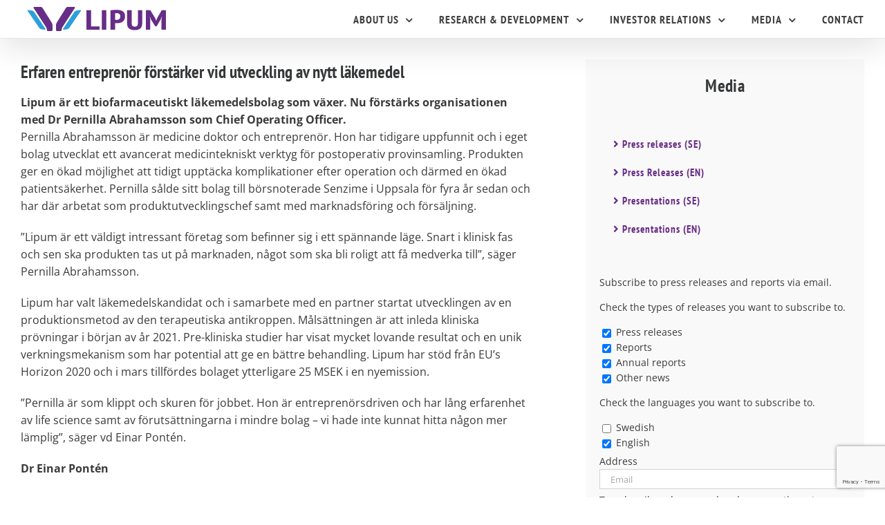

--- FILE ---
content_type: text/html; charset=UTF-8
request_url: https://lipum.se/blog/mfn_news/erfaren-entreprenor-forstarker-vid-utveckling-av-nytt-lakemedel/
body_size: 15921
content:
<!DOCTYPE html>
<html class="avada-html-layout-wide avada-html-header-position-top" lang="en-US">
<head>
	<meta http-equiv="X-UA-Compatible" content="IE=edge" />
	<meta http-equiv="Content-Type" content="text/html; charset=utf-8"/>
	<meta name="viewport" content="width=device-width, initial-scale=1" />
	<script type="text/javascript" data-cookieconsent="ignore">
	window.dataLayer = window.dataLayer || [];

	function gtag() {
		dataLayer.push(arguments);
	}

	gtag("consent", "default", {
		ad_personalization: "denied",
		ad_storage: "denied",
		ad_user_data: "denied",
		analytics_storage: "denied",
		functionality_storage: "denied",
		personalization_storage: "denied",
		security_storage: "granted",
		wait_for_update: 500,
	});
	gtag("set", "ads_data_redaction", true);
	</script>
<script type="text/javascript"
		id="Cookiebot"
		src="https://consent.cookiebot.com/uc.js"
		data-implementation="wp"
		data-cbid="4391a0e5-548b-4029-be02-617f628e90b6"
							data-blockingmode="auto"
	></script>
<meta name='robots' content='index, follow, max-image-preview:large, max-snippet:-1, max-video-preview:-1' />

<!-- Google Tag Manager for WordPress by gtm4wp.com -->
<script data-cfasync="false" data-pagespeed-no-defer>
	var gtm4wp_datalayer_name = "dataLayer";
	var dataLayer = dataLayer || [];
</script>
<!-- End Google Tag Manager for WordPress by gtm4wp.com -->
	<!-- This site is optimized with the Yoast SEO plugin v26.7 - https://yoast.com/wordpress/plugins/seo/ -->
	<title>Erfaren entreprenör förstärker vid utveckling av nytt läkemedel - Lipum AB (publ) Press Releases</title>
	<link rel="canonical" href="https://lipum.se/blog/mfn_news/erfaren-entreprenor-forstarker-vid-utveckling-av-nytt-lakemedel/" />
	<meta property="og:locale" content="en_US" />
	<meta property="og:type" content="article" />
	<meta property="og:title" content="Erfaren entreprenör förstärker vid utveckling av nytt läkemedel - Lipum AB (publ) Press Releases" />
	<meta property="og:description" content="Lipum är ett biofarmaceutiskt läkemedelsbolag som växer. Nu förstärks organisationen med Dr Pernilla Abrahamsson som Chief Operating Officer. Pernilla Abrahamsson är medicine doktor och entreprenör. Hon har tidigare uppfunnit och i eget bolag utvecklat ett avancerat medicintekniskt verktyg för postoperativ provinsamling. Produkten ger en ökad möjlighet att tidigt upptäcka komplikationer efter operation och därmed en [...]" />
	<meta property="og:url" content="https://lipum.se/blog/mfn_news/erfaren-entreprenor-forstarker-vid-utveckling-av-nytt-lakemedel/" />
	<meta property="og:site_name" content="Lipum AB (publ) Press Releases" />
	<meta property="article:publisher" content="https://www.facebook.com/LipumAB" />
	<meta property="article:modified_time" content="2025-09-01T08:18:17+00:00" />
	<meta name="twitter:card" content="summary_large_image" />
	<meta name="twitter:label1" content="Est. reading time" />
	<meta name="twitter:data1" content="1 minute" />
	<script type="application/ld+json" class="yoast-schema-graph">{"@context":"https://schema.org","@graph":[{"@type":"WebPage","@id":"https://lipum.se/blog/mfn_news/erfaren-entreprenor-forstarker-vid-utveckling-av-nytt-lakemedel/","url":"https://lipum.se/blog/mfn_news/erfaren-entreprenor-forstarker-vid-utveckling-av-nytt-lakemedel/","name":"Erfaren entreprenör förstärker vid utveckling av nytt läkemedel - Lipum AB (publ) Press Releases","isPartOf":{"@id":"https://lipum.se/#website"},"datePublished":"2019-05-07T08:00:00+00:00","dateModified":"2025-09-01T08:18:17+00:00","breadcrumb":{"@id":"https://lipum.se/blog/mfn_news/erfaren-entreprenor-forstarker-vid-utveckling-av-nytt-lakemedel/#breadcrumb"},"inLanguage":"en-US","potentialAction":[{"@type":"ReadAction","target":["https://lipum.se/blog/mfn_news/erfaren-entreprenor-forstarker-vid-utveckling-av-nytt-lakemedel/"]}]},{"@type":"BreadcrumbList","@id":"https://lipum.se/blog/mfn_news/erfaren-entreprenor-forstarker-vid-utveckling-av-nytt-lakemedel/#breadcrumb","itemListElement":[{"@type":"ListItem","position":1,"name":"Home","item":"https://lipum.se/"},{"@type":"ListItem","position":2,"name":"MFN News Items","item":"https://lipum.se/blog/mfn_news/"},{"@type":"ListItem","position":3,"name":"Erfaren entreprenör förstärker vid utveckling av nytt läkemedel"}]},{"@type":"WebSite","@id":"https://lipum.se/#website","url":"https://lipum.se/","name":"Lipum AB (publ) Press Releases","description":"Biological anti-inflammatory drugs","publisher":{"@id":"https://lipum.se/#organization"},"potentialAction":[{"@type":"SearchAction","target":{"@type":"EntryPoint","urlTemplate":"https://lipum.se/?s={search_term_string}"},"query-input":{"@type":"PropertyValueSpecification","valueRequired":true,"valueName":"search_term_string"}}],"inLanguage":"en-US"},{"@type":"Organization","@id":"https://lipum.se/#organization","name":"Lipum AB (publ) Press Releases","url":"https://lipum.se/","logo":{"@type":"ImageObject","inLanguage":"en-US","@id":"https://lipum.se/#/schema/logo/image/","url":"https://lipum.se/wp-content/uploads/2016/11/logotyp-lipumab.png","contentUrl":"https://lipum.se/wp-content/uploads/2016/11/logotyp-lipumab.png","width":300,"height":52,"caption":"Lipum AB (publ) Press Releases"},"image":{"@id":"https://lipum.se/#/schema/logo/image/"},"sameAs":["https://www.facebook.com/LipumAB","https://www.linkedin.com/company/lipum/"]}]}</script>
	<!-- / Yoast SEO plugin. -->


<link rel="alternate" type="application/rss+xml" title="Lipum AB (publ) Press Releases &raquo; Feed" href="https://lipum.se/feed/" />
<link rel="alternate" type="application/rss+xml" title="Lipum AB (publ) Press Releases &raquo; Comments Feed" href="https://lipum.se/comments/feed/" />
								<link rel="icon" href="https://lipum.se/wp-content/uploads/2016/12/lipum-favicon.png" type="image/png" />
		
					<!-- Apple Touch Icon -->
						<link rel="apple-touch-icon" sizes="180x180" href="https://lipum.se/wp-content/uploads/2016/12/lipum-retina-favicon.png" type="image/png">
		
					<!-- Android Icon -->
						<link rel="icon" sizes="192x192" href="https://lipum.se/wp-content/uploads/2016/12/lipum-iphone-favicon.png" type="image/png">
		
					<!-- MS Edge Icon -->
						<meta name="msapplication-TileImage" content="https://lipum.se/wp-content/uploads/2016/12/lipum-ipad-favicon.png" type="image/png">
				<link rel="alternate" title="oEmbed (JSON)" type="application/json+oembed" href="https://lipum.se/wp-json/oembed/1.0/embed?url=https%3A%2F%2Flipum.se%2Fblog%2Fmfn_news%2Ferfaren-entreprenor-forstarker-vid-utveckling-av-nytt-lakemedel%2F" />
<link rel="alternate" title="oEmbed (XML)" type="text/xml+oembed" href="https://lipum.se/wp-json/oembed/1.0/embed?url=https%3A%2F%2Flipum.se%2Fblog%2Fmfn_news%2Ferfaren-entreprenor-forstarker-vid-utveckling-av-nytt-lakemedel%2F&#038;format=xml" />
<style id='wp-img-auto-sizes-contain-inline-css' type='text/css'>
img:is([sizes=auto i],[sizes^="auto," i]){contain-intrinsic-size:3000px 1500px}
/*# sourceURL=wp-img-auto-sizes-contain-inline-css */
</style>
<link rel='stylesheet' id='mfn-wp-plugin-mfn-archive-css-css' href='https://lipum.se/wp-content/plugins/mfn-wp-plugin/widgets/mfn_archive/css/mfn-archive.css?ver=0.0.71' type='text/css' media='all' />
<link rel='stylesheet' id='mfn-wp-plugin-mfn-news-list-css-css' href='https://lipum.se/wp-content/plugins/mfn-wp-plugin/widgets/mfn_news_feed/css/mfn-news-feed.css?ver=0.0.71' type='text/css' media='all' />
<style id='wp-emoji-styles-inline-css' type='text/css'>

	img.wp-smiley, img.emoji {
		display: inline !important;
		border: none !important;
		box-shadow: none !important;
		height: 1em !important;
		width: 1em !important;
		margin: 0 0.07em !important;
		vertical-align: -0.1em !important;
		background: none !important;
		padding: 0 !important;
	}
/*# sourceURL=wp-emoji-styles-inline-css */
</style>
<link rel='stylesheet' id='mfn-wp-plugin-css' href='https://lipum.se/wp-content/plugins/mfn-wp-plugin/public/css/mfn-wp-plugin-public.css?ver=0.0.71' type='text/css' media='all' />
<link rel='stylesheet' id='fusion-dynamic-css-css' href='https://lipum.se/wp-content/uploads/fusion-styles/844566fd14c83594da9671e55c48e35b.min.css?ver=3.14.2' type='text/css' media='all' />
<script type="text/javascript" src="https://lipum.se/wp-includes/js/jquery/jquery.min.js?ver=3.7.1" id="jquery-core-js"></script>
<script type="text/javascript" src="https://lipum.se/wp-includes/js/jquery/jquery-migrate.min.js?ver=3.4.1" id="jquery-migrate-js"></script>
<script type="text/javascript" src="https://lipum.se/wp-content/plugins/mfn-wp-plugin/public/js/mfn-wp-plugin-public.js?ver=0.0.71" id="mfn-wp-plugin-js"></script>
<link rel="https://api.w.org/" href="https://lipum.se/wp-json/" /><link rel="alternate" title="JSON" type="application/json" href="https://lipum.se/wp-json/wp/v2/mfn_news/3143" /><link rel="EditURI" type="application/rsd+xml" title="RSD" href="https://lipum.se/xmlrpc.php?rsd" />
<meta name="generator" content="WordPress 6.9" />
<link rel='shortlink' href='https://lipum.se/?p=3143' />

<!-- Google Tag Manager for WordPress by gtm4wp.com -->
<!-- GTM Container placement set to automatic -->
<script data-cfasync="false" data-pagespeed-no-defer type="text/javascript">
	var dataLayer_content = {"pagePostType":"mfn_news","pagePostType2":"single-mfn_news","pagePostAuthor":"wpadmin"};
	dataLayer.push( dataLayer_content );
</script>
<script data-cfasync="false" data-pagespeed-no-defer type="text/javascript">
(function(w,d,s,l,i){w[l]=w[l]||[];w[l].push({'gtm.start':
new Date().getTime(),event:'gtm.js'});var f=d.getElementsByTagName(s)[0],
j=d.createElement(s),dl=l!='dataLayer'?'&l='+l:'';j.async=true;j.src=
'//www.googletagmanager.com/gtm.js?id='+i+dl;f.parentNode.insertBefore(j,f);
})(window,document,'script','dataLayer','GTM-NZCNWW69');
</script>
<!-- End Google Tag Manager for WordPress by gtm4wp.com --><style type="text/css" id="css-fb-visibility">@media screen and (max-width: 640px){.fusion-no-small-visibility{display:none !important;}body .sm-text-align-center{text-align:center !important;}body .sm-text-align-left{text-align:left !important;}body .sm-text-align-right{text-align:right !important;}body .sm-text-align-justify{text-align:justify !important;}body .sm-flex-align-center{justify-content:center !important;}body .sm-flex-align-flex-start{justify-content:flex-start !important;}body .sm-flex-align-flex-end{justify-content:flex-end !important;}body .sm-mx-auto{margin-left:auto !important;margin-right:auto !important;}body .sm-ml-auto{margin-left:auto !important;}body .sm-mr-auto{margin-right:auto !important;}body .fusion-absolute-position-small{position:absolute;width:100%;}.awb-sticky.awb-sticky-small{ position: sticky; top: var(--awb-sticky-offset,0); }}@media screen and (min-width: 641px) and (max-width: 1024px){.fusion-no-medium-visibility{display:none !important;}body .md-text-align-center{text-align:center !important;}body .md-text-align-left{text-align:left !important;}body .md-text-align-right{text-align:right !important;}body .md-text-align-justify{text-align:justify !important;}body .md-flex-align-center{justify-content:center !important;}body .md-flex-align-flex-start{justify-content:flex-start !important;}body .md-flex-align-flex-end{justify-content:flex-end !important;}body .md-mx-auto{margin-left:auto !important;margin-right:auto !important;}body .md-ml-auto{margin-left:auto !important;}body .md-mr-auto{margin-right:auto !important;}body .fusion-absolute-position-medium{position:absolute;width:100%;}.awb-sticky.awb-sticky-medium{ position: sticky; top: var(--awb-sticky-offset,0); }}@media screen and (min-width: 1025px){.fusion-no-large-visibility{display:none !important;}body .lg-text-align-center{text-align:center !important;}body .lg-text-align-left{text-align:left !important;}body .lg-text-align-right{text-align:right !important;}body .lg-text-align-justify{text-align:justify !important;}body .lg-flex-align-center{justify-content:center !important;}body .lg-flex-align-flex-start{justify-content:flex-start !important;}body .lg-flex-align-flex-end{justify-content:flex-end !important;}body .lg-mx-auto{margin-left:auto !important;margin-right:auto !important;}body .lg-ml-auto{margin-left:auto !important;}body .lg-mr-auto{margin-right:auto !important;}body .fusion-absolute-position-large{position:absolute;width:100%;}.awb-sticky.awb-sticky-large{ position: sticky; top: var(--awb-sticky-offset,0); }}</style>		<style type="text/css" id="wp-custom-css">
			.entry.cision-block-post p a{
	text-decoration: underline;
	color: #682d87;
}

.no-bullets li{
	list-style: none!important;
}

.no-bullets ul{
	padding-left: 0!important;
}

/* Global cision */

.cision-feed-item{
	padding: 0!important;
	border-bottom: none!important;
}

/* Startpage cision */

section[data-block-id=cision_startpage] .cision-feed-item{
	display: flex;
	flex-direction: row-reverse;
}
section[data-block-id=cision_startpage] .cision-feed-item .flex-title{
	flex-basis: 100%;
}

section[data-block-id=cision_startpage] .cision-feed-item .flex-image{

}

section[data-block-id=cision_startpage] .cision-feed-item h2{
/*		font-size: 20px!important;
	color: #3f3f3f!important; */
}


section[data-block-id=cision_startpage] p,
section[data-block-id=cision_startpage_prm] p{
	font-weight: 600;
	margin-bottom: 10px;
}

section[data-block-id=cision_startpage] .cision-feed-pager,
section[data-block-id=cision_startpage_prm] .cision-feed-pager{
	display: none!important;
}

button.non-regulatory{
	display: none!important;
}

.cision-feed-filters{
	display: block;
	margin-bottom: 30px!important;
}

section[data-block-id=cision_startpage] .cision-feed-filters,
section[data-block-id=cision_newspage] .cision-feed-filters{
	display: none;
}

.cision-feed-filters button,
button.cision-button{
	border: none!important;
	box-shadow: none!important;
font-family: "Open sans";
	cursor: pointer;
	background: #6d3e95!important;
	color: #fff!important;
	padding: 6px 12px;
	margin-right: 10px;
	border-radius: 10px;
}

/* Newspage cision */

section[data-block-id=cision_newspage_prm] p,
section[data-block-id=cision_newspage] p{
	font-weight: 600;
} 

/* Single post */

.cision-block-post h1{
	font-size: 2.4em;
	line-height: 1.4em;
}

.cision-block-post .intro{
	font-weight: 600;
}

.cision-block-post button{
	border: none!important;
	box-shadow: none!important;
font-family: "Open sans";
	cursor: pointer;
	background: #6d3e95!important;
	color: #fff!important;
	padding: 6px 12px;
	margin-right: 10px;
	border-radius: 10px;
	margin-top: 20px;
}
/* Disclaimer */
#gform_1 .gform_previous_button, #gform_1 .gform_next_button {
    color: white;
    text-transform:uppercase
}
div#gform_page_1_3 a {
    display: block;
}		</style>
				<script type="text/javascript">
			var doc = document.documentElement;
			doc.setAttribute( 'data-useragent', navigator.userAgent );
		</script>
		
	<style id='global-styles-inline-css' type='text/css'>
:root{--wp--preset--aspect-ratio--square: 1;--wp--preset--aspect-ratio--4-3: 4/3;--wp--preset--aspect-ratio--3-4: 3/4;--wp--preset--aspect-ratio--3-2: 3/2;--wp--preset--aspect-ratio--2-3: 2/3;--wp--preset--aspect-ratio--16-9: 16/9;--wp--preset--aspect-ratio--9-16: 9/16;--wp--preset--color--black: #000000;--wp--preset--color--cyan-bluish-gray: #abb8c3;--wp--preset--color--white: #ffffff;--wp--preset--color--pale-pink: #f78da7;--wp--preset--color--vivid-red: #cf2e2e;--wp--preset--color--luminous-vivid-orange: #ff6900;--wp--preset--color--luminous-vivid-amber: #fcb900;--wp--preset--color--light-green-cyan: #7bdcb5;--wp--preset--color--vivid-green-cyan: #00d084;--wp--preset--color--pale-cyan-blue: #8ed1fc;--wp--preset--color--vivid-cyan-blue: #0693e3;--wp--preset--color--vivid-purple: #9b51e0;--wp--preset--color--awb-color-1: rgba(255,255,255,1);--wp--preset--color--awb-color-2: rgba(246,246,246,1);--wp--preset--color--awb-color-3: rgba(224,222,222,1);--wp--preset--color--awb-color-4: rgba(160,206,78,1);--wp--preset--color--awb-color-5: rgba(116,116,116,1);--wp--preset--color--awb-color-6: rgba(103,54,149,1);--wp--preset--color--awb-color-7: rgba(104,45,135,1);--wp--preset--color--awb-color-8: rgba(51,51,51,1);--wp--preset--color--awb-color-custom-10: rgba(235,234,234,1);--wp--preset--color--awb-color-custom-11: rgba(100,54,149,1);--wp--preset--color--awb-color-custom-12: rgba(63,63,63,1);--wp--preset--color--awb-color-custom-13: rgba(235,234,234,0.8);--wp--preset--color--awb-color-custom-14: rgba(190,189,189,1);--wp--preset--color--awb-color-custom-15: rgba(238,238,238,1);--wp--preset--color--awb-color-custom-16: rgba(140,137,137,1);--wp--preset--color--awb-color-custom-17: rgba(221,221,221,1);--wp--preset--color--awb-color-custom-18: rgba(232,232,232,1);--wp--preset--gradient--vivid-cyan-blue-to-vivid-purple: linear-gradient(135deg,rgb(6,147,227) 0%,rgb(155,81,224) 100%);--wp--preset--gradient--light-green-cyan-to-vivid-green-cyan: linear-gradient(135deg,rgb(122,220,180) 0%,rgb(0,208,130) 100%);--wp--preset--gradient--luminous-vivid-amber-to-luminous-vivid-orange: linear-gradient(135deg,rgb(252,185,0) 0%,rgb(255,105,0) 100%);--wp--preset--gradient--luminous-vivid-orange-to-vivid-red: linear-gradient(135deg,rgb(255,105,0) 0%,rgb(207,46,46) 100%);--wp--preset--gradient--very-light-gray-to-cyan-bluish-gray: linear-gradient(135deg,rgb(238,238,238) 0%,rgb(169,184,195) 100%);--wp--preset--gradient--cool-to-warm-spectrum: linear-gradient(135deg,rgb(74,234,220) 0%,rgb(151,120,209) 20%,rgb(207,42,186) 40%,rgb(238,44,130) 60%,rgb(251,105,98) 80%,rgb(254,248,76) 100%);--wp--preset--gradient--blush-light-purple: linear-gradient(135deg,rgb(255,206,236) 0%,rgb(152,150,240) 100%);--wp--preset--gradient--blush-bordeaux: linear-gradient(135deg,rgb(254,205,165) 0%,rgb(254,45,45) 50%,rgb(107,0,62) 100%);--wp--preset--gradient--luminous-dusk: linear-gradient(135deg,rgb(255,203,112) 0%,rgb(199,81,192) 50%,rgb(65,88,208) 100%);--wp--preset--gradient--pale-ocean: linear-gradient(135deg,rgb(255,245,203) 0%,rgb(182,227,212) 50%,rgb(51,167,181) 100%);--wp--preset--gradient--electric-grass: linear-gradient(135deg,rgb(202,248,128) 0%,rgb(113,206,126) 100%);--wp--preset--gradient--midnight: linear-gradient(135deg,rgb(2,3,129) 0%,rgb(40,116,252) 100%);--wp--preset--font-size--small: 12px;--wp--preset--font-size--medium: 20px;--wp--preset--font-size--large: 24px;--wp--preset--font-size--x-large: 42px;--wp--preset--font-size--normal: 16px;--wp--preset--font-size--xlarge: 32px;--wp--preset--font-size--huge: 48px;--wp--preset--spacing--20: 0.44rem;--wp--preset--spacing--30: 0.67rem;--wp--preset--spacing--40: 1rem;--wp--preset--spacing--50: 1.5rem;--wp--preset--spacing--60: 2.25rem;--wp--preset--spacing--70: 3.38rem;--wp--preset--spacing--80: 5.06rem;--wp--preset--shadow--natural: 6px 6px 9px rgba(0, 0, 0, 0.2);--wp--preset--shadow--deep: 12px 12px 50px rgba(0, 0, 0, 0.4);--wp--preset--shadow--sharp: 6px 6px 0px rgba(0, 0, 0, 0.2);--wp--preset--shadow--outlined: 6px 6px 0px -3px rgb(255, 255, 255), 6px 6px rgb(0, 0, 0);--wp--preset--shadow--crisp: 6px 6px 0px rgb(0, 0, 0);}:where(.is-layout-flex){gap: 0.5em;}:where(.is-layout-grid){gap: 0.5em;}body .is-layout-flex{display: flex;}.is-layout-flex{flex-wrap: wrap;align-items: center;}.is-layout-flex > :is(*, div){margin: 0;}body .is-layout-grid{display: grid;}.is-layout-grid > :is(*, div){margin: 0;}:where(.wp-block-columns.is-layout-flex){gap: 2em;}:where(.wp-block-columns.is-layout-grid){gap: 2em;}:where(.wp-block-post-template.is-layout-flex){gap: 1.25em;}:where(.wp-block-post-template.is-layout-grid){gap: 1.25em;}.has-black-color{color: var(--wp--preset--color--black) !important;}.has-cyan-bluish-gray-color{color: var(--wp--preset--color--cyan-bluish-gray) !important;}.has-white-color{color: var(--wp--preset--color--white) !important;}.has-pale-pink-color{color: var(--wp--preset--color--pale-pink) !important;}.has-vivid-red-color{color: var(--wp--preset--color--vivid-red) !important;}.has-luminous-vivid-orange-color{color: var(--wp--preset--color--luminous-vivid-orange) !important;}.has-luminous-vivid-amber-color{color: var(--wp--preset--color--luminous-vivid-amber) !important;}.has-light-green-cyan-color{color: var(--wp--preset--color--light-green-cyan) !important;}.has-vivid-green-cyan-color{color: var(--wp--preset--color--vivid-green-cyan) !important;}.has-pale-cyan-blue-color{color: var(--wp--preset--color--pale-cyan-blue) !important;}.has-vivid-cyan-blue-color{color: var(--wp--preset--color--vivid-cyan-blue) !important;}.has-vivid-purple-color{color: var(--wp--preset--color--vivid-purple) !important;}.has-black-background-color{background-color: var(--wp--preset--color--black) !important;}.has-cyan-bluish-gray-background-color{background-color: var(--wp--preset--color--cyan-bluish-gray) !important;}.has-white-background-color{background-color: var(--wp--preset--color--white) !important;}.has-pale-pink-background-color{background-color: var(--wp--preset--color--pale-pink) !important;}.has-vivid-red-background-color{background-color: var(--wp--preset--color--vivid-red) !important;}.has-luminous-vivid-orange-background-color{background-color: var(--wp--preset--color--luminous-vivid-orange) !important;}.has-luminous-vivid-amber-background-color{background-color: var(--wp--preset--color--luminous-vivid-amber) !important;}.has-light-green-cyan-background-color{background-color: var(--wp--preset--color--light-green-cyan) !important;}.has-vivid-green-cyan-background-color{background-color: var(--wp--preset--color--vivid-green-cyan) !important;}.has-pale-cyan-blue-background-color{background-color: var(--wp--preset--color--pale-cyan-blue) !important;}.has-vivid-cyan-blue-background-color{background-color: var(--wp--preset--color--vivid-cyan-blue) !important;}.has-vivid-purple-background-color{background-color: var(--wp--preset--color--vivid-purple) !important;}.has-black-border-color{border-color: var(--wp--preset--color--black) !important;}.has-cyan-bluish-gray-border-color{border-color: var(--wp--preset--color--cyan-bluish-gray) !important;}.has-white-border-color{border-color: var(--wp--preset--color--white) !important;}.has-pale-pink-border-color{border-color: var(--wp--preset--color--pale-pink) !important;}.has-vivid-red-border-color{border-color: var(--wp--preset--color--vivid-red) !important;}.has-luminous-vivid-orange-border-color{border-color: var(--wp--preset--color--luminous-vivid-orange) !important;}.has-luminous-vivid-amber-border-color{border-color: var(--wp--preset--color--luminous-vivid-amber) !important;}.has-light-green-cyan-border-color{border-color: var(--wp--preset--color--light-green-cyan) !important;}.has-vivid-green-cyan-border-color{border-color: var(--wp--preset--color--vivid-green-cyan) !important;}.has-pale-cyan-blue-border-color{border-color: var(--wp--preset--color--pale-cyan-blue) !important;}.has-vivid-cyan-blue-border-color{border-color: var(--wp--preset--color--vivid-cyan-blue) !important;}.has-vivid-purple-border-color{border-color: var(--wp--preset--color--vivid-purple) !important;}.has-vivid-cyan-blue-to-vivid-purple-gradient-background{background: var(--wp--preset--gradient--vivid-cyan-blue-to-vivid-purple) !important;}.has-light-green-cyan-to-vivid-green-cyan-gradient-background{background: var(--wp--preset--gradient--light-green-cyan-to-vivid-green-cyan) !important;}.has-luminous-vivid-amber-to-luminous-vivid-orange-gradient-background{background: var(--wp--preset--gradient--luminous-vivid-amber-to-luminous-vivid-orange) !important;}.has-luminous-vivid-orange-to-vivid-red-gradient-background{background: var(--wp--preset--gradient--luminous-vivid-orange-to-vivid-red) !important;}.has-very-light-gray-to-cyan-bluish-gray-gradient-background{background: var(--wp--preset--gradient--very-light-gray-to-cyan-bluish-gray) !important;}.has-cool-to-warm-spectrum-gradient-background{background: var(--wp--preset--gradient--cool-to-warm-spectrum) !important;}.has-blush-light-purple-gradient-background{background: var(--wp--preset--gradient--blush-light-purple) !important;}.has-blush-bordeaux-gradient-background{background: var(--wp--preset--gradient--blush-bordeaux) !important;}.has-luminous-dusk-gradient-background{background: var(--wp--preset--gradient--luminous-dusk) !important;}.has-pale-ocean-gradient-background{background: var(--wp--preset--gradient--pale-ocean) !important;}.has-electric-grass-gradient-background{background: var(--wp--preset--gradient--electric-grass) !important;}.has-midnight-gradient-background{background: var(--wp--preset--gradient--midnight) !important;}.has-small-font-size{font-size: var(--wp--preset--font-size--small) !important;}.has-medium-font-size{font-size: var(--wp--preset--font-size--medium) !important;}.has-large-font-size{font-size: var(--wp--preset--font-size--large) !important;}.has-x-large-font-size{font-size: var(--wp--preset--font-size--x-large) !important;}
/*# sourceURL=global-styles-inline-css */
</style>
<link rel='stylesheet' id='wp-block-library-css' href='https://lipum.se/wp-includes/css/dist/block-library/style.min.css?ver=6.9' type='text/css' media='all' />
<style id='wp-block-library-inline-css' type='text/css'>
/*wp_block_styles_on_demand_placeholder:696d4a638c471*/
/*# sourceURL=wp-block-library-inline-css */
</style>
<style id='wp-block-library-theme-inline-css' type='text/css'>
.wp-block-audio :where(figcaption){color:#555;font-size:13px;text-align:center}.is-dark-theme .wp-block-audio :where(figcaption){color:#ffffffa6}.wp-block-audio{margin:0 0 1em}.wp-block-code{border:1px solid #ccc;border-radius:4px;font-family:Menlo,Consolas,monaco,monospace;padding:.8em 1em}.wp-block-embed :where(figcaption){color:#555;font-size:13px;text-align:center}.is-dark-theme .wp-block-embed :where(figcaption){color:#ffffffa6}.wp-block-embed{margin:0 0 1em}.blocks-gallery-caption{color:#555;font-size:13px;text-align:center}.is-dark-theme .blocks-gallery-caption{color:#ffffffa6}:root :where(.wp-block-image figcaption){color:#555;font-size:13px;text-align:center}.is-dark-theme :root :where(.wp-block-image figcaption){color:#ffffffa6}.wp-block-image{margin:0 0 1em}.wp-block-pullquote{border-bottom:4px solid;border-top:4px solid;color:currentColor;margin-bottom:1.75em}.wp-block-pullquote :where(cite),.wp-block-pullquote :where(footer),.wp-block-pullquote__citation{color:currentColor;font-size:.8125em;font-style:normal;text-transform:uppercase}.wp-block-quote{border-left:.25em solid;margin:0 0 1.75em;padding-left:1em}.wp-block-quote cite,.wp-block-quote footer{color:currentColor;font-size:.8125em;font-style:normal;position:relative}.wp-block-quote:where(.has-text-align-right){border-left:none;border-right:.25em solid;padding-left:0;padding-right:1em}.wp-block-quote:where(.has-text-align-center){border:none;padding-left:0}.wp-block-quote.is-large,.wp-block-quote.is-style-large,.wp-block-quote:where(.is-style-plain){border:none}.wp-block-search .wp-block-search__label{font-weight:700}.wp-block-search__button{border:1px solid #ccc;padding:.375em .625em}:where(.wp-block-group.has-background){padding:1.25em 2.375em}.wp-block-separator.has-css-opacity{opacity:.4}.wp-block-separator{border:none;border-bottom:2px solid;margin-left:auto;margin-right:auto}.wp-block-separator.has-alpha-channel-opacity{opacity:1}.wp-block-separator:not(.is-style-wide):not(.is-style-dots){width:100px}.wp-block-separator.has-background:not(.is-style-dots){border-bottom:none;height:1px}.wp-block-separator.has-background:not(.is-style-wide):not(.is-style-dots){height:2px}.wp-block-table{margin:0 0 1em}.wp-block-table td,.wp-block-table th{word-break:normal}.wp-block-table :where(figcaption){color:#555;font-size:13px;text-align:center}.is-dark-theme .wp-block-table :where(figcaption){color:#ffffffa6}.wp-block-video :where(figcaption){color:#555;font-size:13px;text-align:center}.is-dark-theme .wp-block-video :where(figcaption){color:#ffffffa6}.wp-block-video{margin:0 0 1em}:root :where(.wp-block-template-part.has-background){margin-bottom:0;margin-top:0;padding:1.25em 2.375em}
/*# sourceURL=/wp-includes/css/dist/block-library/theme.min.css */
</style>
<style id='classic-theme-styles-inline-css' type='text/css'>
/*! This file is auto-generated */
.wp-block-button__link{color:#fff;background-color:#32373c;border-radius:9999px;box-shadow:none;text-decoration:none;padding:calc(.667em + 2px) calc(1.333em + 2px);font-size:1.125em}.wp-block-file__button{background:#32373c;color:#fff;text-decoration:none}
/*# sourceURL=/wp-includes/css/classic-themes.min.css */
</style>
</head>

<body class="wp-singular mfn_news-template-default single single-mfn_news postid-3143 wp-theme-Avada has-sidebar fusion-image-hovers fusion-pagination-sizing fusion-button_type-flat fusion-button_span-no fusion-button_gradient-linear avada-image-rollover-circle-yes avada-image-rollover-no fusion-has-button-gradient fusion-body ltr fusion-sticky-header no-tablet-sticky-header no-mobile-sticky-header no-mobile-slidingbar no-mobile-totop avada-has-rev-slider-styles fusion-disable-outline fusion-sub-menu-fade mobile-logo-pos-left layout-wide-mode avada-has-boxed-modal-shadow-none layout-scroll-offset-full avada-has-zero-margin-offset-top fusion-top-header menu-text-align-center mobile-menu-design-modern fusion-show-pagination-text fusion-header-layout-v2 avada-responsive avada-footer-fx-sticky avada-menu-highlight-style-bar fusion-search-form-classic fusion-main-menu-search-dropdown fusion-avatar-square avada-dropdown-styles avada-blog-layout-large avada-blog-archive-layout-large avada-header-shadow-yes avada-menu-icon-position-left avada-has-megamenu-shadow avada-has-mainmenu-dropdown-divider avada-has-breadcrumb-mobile-hidden avada-has-titlebar-hide avada-has-pagination-padding avada-flyout-menu-direction-fade avada-ec-views-v1" data-awb-post-id="3143">
	
<!-- GTM Container placement set to automatic -->
<!-- Google Tag Manager (noscript) -->
				<noscript><iframe src="https://www.googletagmanager.com/ns.html?id=GTM-NZCNWW69" height="0" width="0" style="display:none;visibility:hidden" aria-hidden="true"></iframe></noscript>
<!-- End Google Tag Manager (noscript) -->	<a class="skip-link screen-reader-text" href="#content">Skip to content</a>

	<div id="boxed-wrapper">
		
		<div id="wrapper" class="fusion-wrapper">
			<div id="home" style="position:relative;top:-1px;"></div>
							
					
			<header class="fusion-header-wrapper fusion-header-shadow">
				<div class="fusion-header-v2 fusion-logo-alignment fusion-logo-left fusion-sticky-menu- fusion-sticky-logo- fusion-mobile-logo-1  fusion-mobile-menu-design-modern">
					<div class="fusion-header-sticky-height"></div>
<div class="fusion-header">
	<div class="fusion-row">
					<div class="fusion-logo" data-margin-top="10px" data-margin-bottom="10px" data-margin-left="10px" data-margin-right="10px">
			<a class="fusion-logo-link"  href="https://lipum.se/" >

						<!-- standard logo -->
			<img src="https://lipum.se/wp-content/uploads/2024/02/logotyp-lipum2024.png" srcset="https://lipum.se/wp-content/uploads/2024/02/logotyp-lipum2024.png 1x" width="200" height="35" alt="Lipum AB (publ) Press Releases Logo" data-retina_logo_url="" class="fusion-standard-logo" />

											<!-- mobile logo -->
				<img src="https://lipum.se/wp-content/uploads/2024/02/logotyp-lipum2024.png" srcset="https://lipum.se/wp-content/uploads/2024/02/logotyp-lipum2024.png 1x" width="200" height="35" alt="Lipum AB (publ) Press Releases Logo" data-retina_logo_url="" class="fusion-mobile-logo" />
			
					</a>
		</div>		<nav class="fusion-main-menu" aria-label="Main Menu"><ul id="menu-main-menu" class="fusion-menu"><li  id="menu-item-3715"  class="no-link menu-item menu-item-type-custom menu-item-object-custom menu-item-has-children menu-item-3715 fusion-dropdown-menu"  data-classes="no-link" data-item-id="3715"><a  href="#" class="fusion-bar-highlight"><span class="menu-text">ABOUT US</span> <span class="fusion-caret"><i class="fusion-dropdown-indicator" aria-hidden="true"></i></span></a><ul class="sub-menu"><li  id="menu-item-2919"  class="menu-item menu-item-type-post_type menu-item-object-page menu-item-2919 fusion-dropdown-submenu" ><a  href="https://lipum.se/about-lipum/" class="fusion-bar-highlight"><span>About us</span></a></li><li  id="menu-item-1514"  class="menu-item menu-item-type-post_type menu-item-object-page menu-item-1514 fusion-dropdown-submenu" ><a  href="https://lipum.se/the-story-behind-lipum/" class="fusion-bar-highlight"><span>The story behind Lipum</span></a></li><li  id="menu-item-2572"  class="menu-item menu-item-type-post_type menu-item-object-page menu-item-2572 fusion-dropdown-submenu" ><a  href="https://lipum.se/management/" class="fusion-bar-highlight"><span>Management</span></a></li><li  id="menu-item-199"  class="menu-item menu-item-type-post_type menu-item-object-page menu-item-199 fusion-dropdown-submenu" ><a  href="https://lipum.se/team/" class="fusion-bar-highlight"><span>Team</span></a></li><li  id="menu-item-198"  class="menu-item menu-item-type-post_type menu-item-object-page menu-item-198 fusion-dropdown-submenu" ><a  href="https://lipum.se/board-of-directors-lipum/" class="fusion-bar-highlight"><span>Board of Directors</span></a></li><li  id="menu-item-197"  class="menu-item menu-item-type-post_type menu-item-object-page menu-item-197 fusion-dropdown-submenu" ><a  href="https://lipum.se/scientific-advisory-board/" class="fusion-bar-highlight"><span>Scientific Advisory Board</span></a></li><li  id="menu-item-3990"  class="menu-item menu-item-type-custom menu-item-object-custom menu-item-3990 fusion-dropdown-submenu" ><a  title="Code of Conduct (PDF)" target="_blank" rel="noopener noreferrer" href="https://lipum.se/wp-content/uploads/2024/05/Code-of-Conduct-Lipum-AB-publ.pdf" class="fusion-bar-highlight"><span>Code of Conduct (PDF &#8211; SE)</span></a></li></ul></li><li  id="menu-item-3596"  class="menu-item menu-item-type-custom menu-item-object-custom menu-item-has-children menu-item-3596 fusion-dropdown-menu"  data-item-id="3596"><a  href="#" class="fusion-bar-highlight"><span class="menu-text">RESEARCH &#038; DEVELOPMENT</span> <span class="fusion-caret"><i class="fusion-dropdown-indicator" aria-hidden="true"></i></span></a><ul class="sub-menu"><li  id="menu-item-3609"  class="menu-item menu-item-type-post_type menu-item-object-page menu-item-has-children menu-item-3609 fusion-dropdown-submenu" ><a  href="https://lipum.se/clinical-development-program/" class="fusion-bar-highlight"><span>Clinical development</span> <span class="fusion-caret"><i class="fusion-dropdown-indicator" aria-hidden="true"></i></span></a><ul class="sub-menu"><li  id="menu-item-4398"  class="menu-item menu-item-type-post_type menu-item-object-page menu-item-4398" ><a  href="https://lipum.se/phase-1-study-sol-116/" class="fusion-bar-highlight"><span>Phase 1 study SOL-116 (Completed)</span></a></li><li  id="menu-item-4399"  class="menu-item menu-item-type-post_type menu-item-object-page menu-item-4399" ><a  href="https://lipum.se/eurostars-project-bioradt-precision-biomarkers-for-personalized-treatment-in-rheumatoid-arthritis/" class="fusion-bar-highlight"><span>Eurostars project (Ongoing)</span></a></li><li  id="menu-item-4400"  class="menu-item menu-item-type-post_type menu-item-object-page menu-item-4400" ><a  href="https://lipum.se/swelife-project-precision-medicine-for-rheumatoid-arthritis/" class="fusion-bar-highlight"><span>Swelife project (Ongoing)</span></a></li></ul></li><li  id="menu-item-1495"  class="menu-item menu-item-type-post_type menu-item-object-page menu-item-has-children menu-item-1495 fusion-dropdown-submenu" ><a  href="https://lipum.se/rheumatoid-arthritis/" class="fusion-bar-highlight"><span>Rheumatoid arthritis</span> <span class="fusion-caret"><i class="fusion-dropdown-indicator" aria-hidden="true"></i></span></a><ul class="sub-menu"><li  id="menu-item-3635"  class="menu-item menu-item-type-post_type menu-item-object-page menu-item-3635" ><a  href="https://lipum.se/medical-need/" class="fusion-bar-highlight"><span>Medical need</span></a></li></ul></li><li  id="menu-item-3643"  class="menu-item menu-item-type-post_type menu-item-object-page menu-item-3643 fusion-dropdown-submenu" ><a  href="https://lipum.se/other-inflammatory-diseases/" class="fusion-bar-highlight"><span>Other inflammatory diseases</span></a></li><li  id="menu-item-4238"  class="menu-item menu-item-type-post_type menu-item-object-page menu-item-4238 fusion-dropdown-submenu" ><a  href="https://lipum.se/how-a-biologic-drug-is-made/" class="fusion-bar-highlight"><span>How a biologic drug is made</span></a></li><li  id="menu-item-3868"  class="menu-item menu-item-type-post_type menu-item-object-page menu-item-3868 fusion-dropdown-submenu" ><a  href="https://lipum.se/glossary/" class="fusion-bar-highlight"><span>Glossary</span></a></li></ul></li><li  id="menu-item-2346"  class="menu-item menu-item-type-custom menu-item-object-custom menu-item-has-children menu-item-2346 fusion-dropdown-menu"  data-item-id="2346"><a  href="#" class="fusion-bar-highlight"><span class="menu-text">INVESTOR RELATIONS</span> <span class="fusion-caret"><i class="fusion-dropdown-indicator" aria-hidden="true"></i></span></a><ul class="sub-menu"><li  id="menu-item-2133"  class="menu-item menu-item-type-post_type menu-item-object-page menu-item-2133 fusion-dropdown-submenu" ><a  href="https://lipum.se/financial-reports/" class="fusion-bar-highlight"><span>Financial Reports (SE)</span></a></li><li  id="menu-item-4625"  class="menu-item menu-item-type-custom menu-item-object-custom menu-item-has-children menu-item-4625 fusion-dropdown-submenu" ><a  href="#" class="fusion-bar-highlight"><span>Corporate Governance (SE)</span> <span class="fusion-caret"><i class="fusion-dropdown-indicator" aria-hidden="true"></i></span></a><ul class="sub-menu"><li  id="menu-item-2928"  class="menu-item menu-item-type-post_type menu-item-object-page menu-item-2928" ><a  href="https://lipum.se/corporate-governance/" class="fusion-bar-highlight"><span>Corporate governance</span></a></li><li  id="menu-item-2684"  class="menu-item menu-item-type-post_type menu-item-object-page menu-item-2684" ><a  href="https://lipum.se/insiders/" class="fusion-bar-highlight"><span>Insiders</span></a></li><li  id="menu-item-2683"  class="menu-item menu-item-type-post_type menu-item-object-page menu-item-2683" ><a  href="https://lipum.se/nomination-committee/" class="fusion-bar-highlight"><span>Nomination Committee</span></a></li></ul></li><li  id="menu-item-4818"  class="menu-item menu-item-type-post_type menu-item-object-page menu-item-4818 fusion-dropdown-submenu" ><a  href="https://lipum.se/flerie-merger-offer/" class="fusion-bar-highlight"><span>Flerie merger offer</span></a></li><li  id="menu-item-2134"  class="menu-item menu-item-type-post_type menu-item-object-page menu-item-2134 fusion-dropdown-submenu" ><a  href="https://lipum.se/the-share/" class="fusion-bar-highlight"><span>The Share (SE)</span></a></li><li  id="menu-item-2659"  class="menu-item menu-item-type-post_type menu-item-object-page menu-item-2659 fusion-dropdown-submenu" ><a  href="https://lipum.se/owner-structure/" class="fusion-bar-highlight"><span>Owner structure</span></a></li><li  id="menu-item-2658"  class="menu-item menu-item-type-post_type menu-item-object-page menu-item-2658 fusion-dropdown-submenu" ><a  href="https://lipum.se/analyst/" class="fusion-bar-highlight"><span>Analyst</span></a></li><li  id="menu-item-2135"  class="menu-item menu-item-type-post_type menu-item-object-page menu-item-2135 fusion-dropdown-submenu" ><a  href="https://lipum.se/financial-calendar/" class="fusion-bar-highlight"><span>Calendar</span></a></li></ul></li><li  id="menu-item-4471"  class="menu-item menu-item-type-custom menu-item-object-custom menu-item-has-children menu-item-4471 fusion-dropdown-menu"  data-item-id="4471"><a  href="#" class="fusion-bar-highlight"><span class="menu-text">MEDIA</span> <span class="fusion-caret"><i class="fusion-dropdown-indicator" aria-hidden="true"></i></span></a><ul class="sub-menu"><li  id="menu-item-4470"  class="menu-item menu-item-type-post_type menu-item-object-page menu-item-4470 fusion-dropdown-submenu" ><a  href="https://lipum.se/pressmeddelanden/" class="fusion-bar-highlight"><span>Press Releases (SE)</span></a></li><li  id="menu-item-1311"  class="menu-item menu-item-type-post_type menu-item-object-page menu-item-1311 fusion-dropdown-submenu" ><a  href="https://lipum.se/press-releases/" class="fusion-bar-highlight"><span>Press Releases (EN)</span></a></li><li  id="menu-item-4486"  class="menu-item menu-item-type-post_type menu-item-object-page menu-item-4486 fusion-dropdown-submenu" ><a  href="https://lipum.se/presentationer/" class="fusion-bar-highlight"><span>Presentations (SE)</span></a></li><li  id="menu-item-4427"  class="menu-item menu-item-type-post_type menu-item-object-page menu-item-4427 fusion-dropdown-submenu" ><a  href="https://lipum.se/presentations/" class="fusion-bar-highlight"><span>Presentations (EN)</span></a></li><li  id="menu-item-687"  class="menu-item menu-item-type-post_type menu-item-object-page menu-item-687 fusion-dropdown-submenu" ><a  href="https://lipum.se/press-images-lipum/" class="fusion-bar-highlight"><span>Press images</span></a></li></ul></li><li  id="menu-item-18"  class="menu-item menu-item-type-post_type menu-item-object-page menu-item-18"  data-item-id="18"><a  href="https://lipum.se/contact/" class="fusion-bar-highlight"><span class="menu-text">CONTACT</span></a></li></ul></nav>	<div class="fusion-mobile-menu-icons">
							<a href="#" class="fusion-icon awb-icon-bars" aria-label="Toggle mobile menu" aria-expanded="false"></a>
		
		
		
			</div>

<nav class="fusion-mobile-nav-holder fusion-mobile-menu-text-align-left" aria-label="Main Menu Mobile"></nav>

					</div>
</div>
				</div>
				<div class="fusion-clearfix"></div>
			</header>
								
							<div id="sliders-container" class="fusion-slider-visibility">
					</div>
				
					
							
			
						<main id="main" class="clearfix ">
				<div class="fusion-row" style="">

<section id="content" style="float: left;">
	
					<article id="post-3143" class="post post-3143 mfn_news type-mfn_news status-publish hentry mfn-news-tag-mfn-ci mfn-news-tag-mfn-type-ir mfn-news-tag-mfn mfn-news-tag-mfn-ci-other mfn-news-tag-mfn-lang-sv">
						
				
															<h1 class="entry-title fusion-post-title">Erfaren entreprenör förstärker vid utveckling av nytt läkemedel</h1>										<div class="post-content">
				<div class="mfn-preamble"><strong>Lipum är ett biofarmaceutiskt läkemedelsbolag som växer. Nu förstärks organisationen med Dr Pernilla Abrahamsson som Chief Operating Officer.</strong></div>
<p>Pernilla Abrahamsson är medicine doktor och entreprenör. Hon har tidigare uppfunnit och i eget bolag utvecklat ett avancerat medicintekniskt verktyg för postoperativ provinsamling. Produkten ger en ökad möjlighet att tidigt upptäcka komplikationer efter operation och därmed en ökad patientsäkerhet. Pernilla sålde sitt bolag till börsnoterade Senzime i Uppsala för fyra år sedan och har där arbetat som produktutvecklingschef samt med marknadsföring och försäljning.</p>
<p>”Lipum är ett väldigt intressant företag som befinner sig i ett spännande läge. Snart i klinisk fas och sen ska produkten tas ut på marknaden, något som ska bli roligt att få medverka till”, säger Pernilla Abrahamsson.</p>
<p>Lipum har valt läkemedelskandidat och i samarbete med en partner startat utvecklingen av en produktionsmetod av den terapeutiska antikroppen. Målsättningen är att inleda kliniska prövningar i början av år 2021. Pre-kliniska studier har visat mycket lovande resultat och en unik verkningsmekanism som har potential att ge en bättre behandling. Lipum har stöd från EU’s Horizon 2020 och i mars tillfördes bolaget ytterligare 25 MSEK i en nyemission.</p>
<p>”Pernilla är som klippt och skuren för jobbet. Hon är entreprenörsdriven och har lång erfarenhet av life science samt av förutsättningarna i mindre bolag – vi hade inte kunnat hitta någon mer lämplig”, säger vd Einar Pontén.</p>
<div class="mfn-footer"><b>Dr Einar Pontén</b></div>
<script>
                Array.prototype.slice.call(document.querySelectorAll(".mfn-footer.mfn-attachment")).forEach(function (el) { el.remove() });
            </script>
        <div class="mfn-attachments-container"></div>							</div>

												<span class="vcard rich-snippet-hidden"><span class="fn"><a href="https://lipum.se/blog/author/wpadmin/" title="Posts by wpadmin" rel="author">wpadmin</a></span></span><span class="updated rich-snippet-hidden">2025-09-01T10:18:17+02:00</span>																								
																	</article>
	</section>
<aside id="sidebar" class="sidebar fusion-widget-area fusion-content-widget-area fusion-sidebar-right fusion-media" style="float: right;" data="">
											
					<div id="black-studio-tinymce-5" class="widget widget_black_studio_tinymce" style="border-style: solid;border-color:transparent;border-width:0px;"><div class="textwidget"><h2 style="text-align: center;">Media</h2>
</div></div><style type="text/css" data-id="avada-vertical-menu-widget-5">#avada-vertical-menu-widget-5 > ul.menu { margin-top: -8px; }</style><div id="avada-vertical-menu-widget-5" class="widget avada_vertical_menu" style="border-style: solid;border-color:transparent;border-width:0px;"><style>#fusion-vertical-menu-widget-avada-vertical-menu-widget-5-nav ul.menu li a {font-size:15px;}</style><nav id="fusion-vertical-menu-widget-avada-vertical-menu-widget-5-nav" class="fusion-vertical-menu-widget fusion-menu hover left no-border" aria-label="Secondary Navigation: "><ul id="menu-media" class="menu"><li id="menu-item-4488" class="menu-item menu-item-type-post_type menu-item-object-page menu-item-4488"><a href="https://lipum.se/pressmeddelanden/"><span class="link-text"><span class="fa-angle-right fas"></span> Press releases (SE)</span><span class="arrow"></span></a></li><li id="menu-item-4490" class="menu-item menu-item-type-post_type menu-item-object-page menu-item-4490"><a href="https://lipum.se/press-releases/"><span class="link-text"><span class="fa-angle-right fas"></span> Press Releases (EN)</span><span class="arrow"></span></a></li><li id="menu-item-4487" class="menu-item menu-item-type-post_type menu-item-object-page menu-item-4487"><a href="https://lipum.se/presentationer/"><span class="link-text"><span class="fa-angle-right fas"></span> Presentations (SE)</span><span class="arrow"></span></a></li><li id="menu-item-4489" class="menu-item menu-item-type-post_type menu-item-object-page menu-item-4489"><a href="https://lipum.se/presentations/"><span class="link-text"><span class="fa-angle-right fas"></span> Presentations (EN)</span><span class="arrow"></span></a></li></ul></nav></div><div id="mfn_subscription_widget-4" class="widget widget_mfn_subscription_widget" style="border-style: solid;border-color:transparent;border-width:0px;">
            <script>        
                if(!window._MF) {
                    let b = document.createElement("script");
                    b.type = "text/javascript";
                    b.async = true;
                    b.src =  "https://widget.datablocks.se/api/rose/assets/js/loader-v4.js";
                    document.getElementsByTagName("body")[0].appendChild(b);
    
                    window._MF = window._MF || {
                        data: [],
                        url: "https://widget.datablocks.se/api/rose",
                        ready: !!0,
                        render: function() {
                            window._MF.ready = !0
                        },
                        push: function(conf) {
                            this.data.push(conf);
                        }
                    }
                }
                window._MF.push({"query":"#subscribe-v2-wrapper-482398137","widget":"subscribe-v2","token":"7c5fdef1-c980-49cb-803b-c639eae7c582","locale":"en"})
            </script>
            <div id="subscribe-v2-wrapper-482398137" class="mfn-subscribe-v2"></div></div>			</aside>
						
					</div>  <!-- fusion-row -->
				</main>  <!-- #main -->
				
				
								
					
		<div class="fusion-footer">
					
	<footer class="fusion-footer-widget-area fusion-widget-area">
		<div class="fusion-row">
			<div class="fusion-columns fusion-columns-6 fusion-widget-area">
				
																									<div class="fusion-column col-lg-2 col-md-2 col-sm-2">
							<style type="text/css" data-id="text-8">@media (max-width: 800px){#text-8{text-align:center !important;}}</style><section id="text-8" class="fusion-widget-mobile-align-center fusion-widget-align-center fusion-footer-widget-column widget widget_text" style="border-style: solid;text-align: center;border-color:transparent;border-width:0px;">			<div class="textwidget"><p style="text-align: center;"><strong>LIPUM AB<br />
</strong>Tvistevägen 48 C<br />
SE-907 36 Umeå, Sweden<br />
<a href="mailto:info@lipum.se">info@lipum.se</a></p>
<p style="text-align: center;"><a href="https://lipum.se/privacy-policy/">Privacy Policy »</a></p>
</div>
		<div style="clear:both;"></div></section>																					</div>
																										<div class="fusion-column col-lg-2 col-md-2 col-sm-2">
							<section id="black-studio-tinymce-3" class="fusion-footer-widget-column widget widget_black_studio_tinymce" style="border-style: solid;border-color:transparent;border-width:0px;"><div class="textwidget"><p><a href="/european-unions-horizon-2020-lipum/"><img class="aligncenter wp-image-909 size-full" src="https://lipum.se/wp-content/uploads/2019/01/European-Unions-Horizon-2020.jpg" alt="European Union´s Horizon 2020" width="210" height="60" /></a></p>
</div><div style="clear:both;"></div></section>																					</div>
																										<div class="fusion-column col-lg-2 col-md-2 col-sm-2">
							<section id="text-5" class="fusion-footer-widget-column widget widget_text" style="border-style: solid;border-color:transparent;border-width:0px;">			<div class="textwidget"><p><a href="http://swedenbio.se/information-in-english/" target="_blank" rel="noopener"><img decoding="async" class="aligncenter wp-image-902 size-full" src="https://lipum.se/wp-content/uploads/2019/01/Lipum-members-of-SwedenBio2.jpg" alt="Sweden Bio" width="212" height="60" srcset="https://lipum.se/wp-content/uploads/2019/01/Lipum-members-of-SwedenBio2-200x57.jpg 200w, https://lipum.se/wp-content/uploads/2019/01/Lipum-members-of-SwedenBio2.jpg 212w" sizes="(max-width: 212px) 100vw, 212px" /></a></p>
</div>
		<div style="clear:both;"></div></section>																					</div>
																										<div class="fusion-column col-lg-2 col-md-2 col-sm-2">
							<style type="text/css" data-id="text-12">@media (max-width: 800px){#text-12{text-align:center !important;}}</style><section id="text-12" class="fusion-widget-mobile-align-center fusion-widget-align-center fusion-footer-widget-column widget widget_text" style="border-style: solid;text-align: center;border-color:transparent;border-width:0px;">			<div class="textwidget"><p><a href="https://www.vinnova.se/en/" target="_blank" rel="noopener"><img decoding="async" class="aligncenter" src="https://lipum.se/wp-content/uploads/2025/11/Vinnova.png" alt="" width="212" height="60" /></a></p>
</div>
		<div style="clear:both;"></div></section>																					</div>
																										<div class="fusion-column col-lg-2 col-md-2 col-sm-2">
							<section id="text-13" class="fusion-footer-widget-column widget widget_text" style="border-style: solid;border-color:transparent;border-width:0px;">			<div class="textwidget"><p><img decoding="async" class="aligncenter" src="https://lipum.se/wp-content/uploads/2025/11/Eurostars.png" alt="" width="212" height="60" /></p>
</div>
		<div style="clear:both;"></div></section>																					</div>
																										<div class="fusion-column fusion-column-last col-lg-2 col-md-2 col-sm-2">
							<style type="text/css" data-id="social_links-widget-2">@media (max-width: 800px){#social_links-widget-2{text-align:center !important;}}</style><section id="social_links-widget-2" class="fusion-widget-mobile-align-center fusion-widget-align-center fusion-footer-widget-column widget social_links" style="margin: 25px;border-style: solid;text-align: center;border-color:transparent;border-width:0px;">
		<div class="fusion-social-networks boxed-icons">

			<div class="fusion-social-networks-wrapper">
																												
						
																																			<a class="fusion-social-network-icon fusion-tooltip fusion-facebook awb-icon-facebook" href="https://www.facebook.com/LipumAB"  data-placement="top" data-title="Facebook" data-toggle="tooltip" data-original-title=""  title="Facebook" aria-label="Facebook" rel="noopener noreferrer" target="_blank" style="border-radius:4px;padding:8px;font-size:20px;color:#ffffff;background-color:#3b5998;border-color:#3b5998;"></a>
											
										
																				
						
																																			<a class="fusion-social-network-icon fusion-tooltip fusion-youtube awb-icon-youtube" href="https://www.youtube.com/channel/UC8AqjI8c6Yyko-i0h47fh3A"  data-placement="top" data-title="Youtube" data-toggle="tooltip" data-original-title=""  title="YouTube" aria-label="YouTube" rel="noopener noreferrer" target="_blank" style="border-radius:4px;padding:8px;font-size:20px;color:#ffffff;background-color:#cd201f;border-color:#cd201f;"></a>
											
										
																				
						
																																			<a class="fusion-social-network-icon fusion-tooltip fusion-linkedin awb-icon-linkedin" href="https://www.linkedin.com/company/lipum/?viewAsMember=true"  data-placement="top" data-title="LinkedIn" data-toggle="tooltip" data-original-title=""  title="LinkedIn" aria-label="LinkedIn" rel="noopener noreferrer" target="_blank" style="border-radius:4px;padding:8px;font-size:20px;color:#ffffff;background-color:#0077b5;border-color:#0077b5;"></a>
											
										
				
			</div>
		</div>

		<div style="clear:both;"></div></section>																					</div>
									
				<div class="fusion-clearfix"></div>
			</div> <!-- fusion-columns -->
		</div> <!-- fusion-row -->
	</footer> <!-- fusion-footer-widget-area -->

	
	<footer id="footer" class="fusion-footer-copyright-area fusion-footer-copyright-center">
		<div class="fusion-row">
			<div class="fusion-copyright-content">

				<div class="fusion-copyright-notice">
		<div>
		All rights reserved | Copyright Lipum AB	</div>
</div>
<div class="fusion-social-links-footer">
	</div>

			</div> <!-- fusion-fusion-copyright-content -->
		</div> <!-- fusion-row -->
	</footer> <!-- #footer -->
		</div> <!-- fusion-footer -->

		
																</div> <!-- wrapper -->
		</div> <!-- #boxed-wrapper -->
				<a class="fusion-one-page-text-link fusion-page-load-link" tabindex="-1" href="#" aria-hidden="true">Page load link</a>

		<div class="avada-footer-scripts">
			<script type="text/javascript">var fusionNavIsCollapsed=function(e){var t,n;window.innerWidth<=e.getAttribute("data-breakpoint")?(e.classList.add("collapse-enabled"),e.classList.remove("awb-menu_desktop"),e.classList.contains("expanded")||window.dispatchEvent(new CustomEvent("fusion-mobile-menu-collapsed",{detail:{nav:e}})),(n=e.querySelectorAll(".menu-item-has-children.expanded")).length&&n.forEach(function(e){e.querySelector(".awb-menu__open-nav-submenu_mobile").setAttribute("aria-expanded","false")})):(null!==e.querySelector(".menu-item-has-children.expanded .awb-menu__open-nav-submenu_click")&&e.querySelector(".menu-item-has-children.expanded .awb-menu__open-nav-submenu_click").click(),e.classList.remove("collapse-enabled"),e.classList.add("awb-menu_desktop"),null!==e.querySelector(".awb-menu__main-ul")&&e.querySelector(".awb-menu__main-ul").removeAttribute("style")),e.classList.add("no-wrapper-transition"),clearTimeout(t),t=setTimeout(()=>{e.classList.remove("no-wrapper-transition")},400),e.classList.remove("loading")},fusionRunNavIsCollapsed=function(){var e,t=document.querySelectorAll(".awb-menu");for(e=0;e<t.length;e++)fusionNavIsCollapsed(t[e])};function avadaGetScrollBarWidth(){var e,t,n,l=document.createElement("p");return l.style.width="100%",l.style.height="200px",(e=document.createElement("div")).style.position="absolute",e.style.top="0px",e.style.left="0px",e.style.visibility="hidden",e.style.width="200px",e.style.height="150px",e.style.overflow="hidden",e.appendChild(l),document.body.appendChild(e),t=l.offsetWidth,e.style.overflow="scroll",t==(n=l.offsetWidth)&&(n=e.clientWidth),document.body.removeChild(e),jQuery("html").hasClass("awb-scroll")&&10<t-n?10:t-n}fusionRunNavIsCollapsed(),window.addEventListener("fusion-resize-horizontal",fusionRunNavIsCollapsed);</script><script type="speculationrules">
{"prefetch":[{"source":"document","where":{"and":[{"href_matches":"/*"},{"not":{"href_matches":["/wp-*.php","/wp-admin/*","/wp-content/uploads/*","/wp-content/*","/wp-content/plugins/*","/wp-content/themes/Avada/*","/*\\?(.+)"]}},{"not":{"selector_matches":"a[rel~=\"nofollow\"]"}},{"not":{"selector_matches":".no-prefetch, .no-prefetch a"}}]},"eagerness":"conservative"}]}
</script>
<script type="text/javascript" src="https://lipum.se/wp-includes/js/dist/hooks.min.js?ver=dd5603f07f9220ed27f1" id="wp-hooks-js"></script>
<script type="text/javascript" src="https://lipum.se/wp-includes/js/dist/i18n.min.js?ver=c26c3dc7bed366793375" id="wp-i18n-js"></script>
<script type="text/javascript" id="wp-i18n-js-after">
/* <![CDATA[ */
wp.i18n.setLocaleData( { 'text direction\u0004ltr': [ 'ltr' ] } );
//# sourceURL=wp-i18n-js-after
/* ]]> */
</script>
<script type="text/javascript" src="https://lipum.se/wp-content/plugins/contact-form-7/includes/swv/js/index.js?ver=6.1.4" id="swv-js"></script>
<script type="text/javascript" id="contact-form-7-js-before">
/* <![CDATA[ */
var wpcf7 = {
    "api": {
        "root": "https:\/\/lipum.se\/wp-json\/",
        "namespace": "contact-form-7\/v1"
    }
};
//# sourceURL=contact-form-7-js-before
/* ]]> */
</script>
<script type="text/javascript" src="https://lipum.se/wp-content/plugins/contact-form-7/includes/js/index.js?ver=6.1.4" id="contact-form-7-js"></script>
<script type="text/javascript" src="https://lipum.se/wp-content/plugins/cision-block/src/Frontend/js/cision-block.js?ver=6.9" id="cision-block-js"></script>
<script type="text/javascript" src="https://www.google.com/recaptcha/api.js?render=6LcmSZUUAAAAAC4W2nv9ChZyS4q0_RpA85oD27ZU&amp;ver=3.0" id="google-recaptcha-js"></script>
<script type="text/javascript" src="https://lipum.se/wp-includes/js/dist/vendor/wp-polyfill.min.js?ver=3.15.0" id="wp-polyfill-js"></script>
<script type="text/javascript" id="wpcf7-recaptcha-js-before">
/* <![CDATA[ */
var wpcf7_recaptcha = {
    "sitekey": "6LcmSZUUAAAAAC4W2nv9ChZyS4q0_RpA85oD27ZU",
    "actions": {
        "homepage": "homepage",
        "contactform": "contactform"
    }
};
//# sourceURL=wpcf7-recaptcha-js-before
/* ]]> */
</script>
<script type="text/javascript" src="https://lipum.se/wp-content/plugins/contact-form-7/modules/recaptcha/index.js?ver=6.1.4" id="wpcf7-recaptcha-js"></script>
<script type="text/javascript" src="https://lipum.se/wp-content/uploads/fusion-scripts/f8b9ff01342f64f4aec292f1d3a99dc0.min.js?ver=3.14.2" id="fusion-scripts-js"></script>
<script id="wp-emoji-settings" type="application/json">
{"baseUrl":"https://s.w.org/images/core/emoji/17.0.2/72x72/","ext":".png","svgUrl":"https://s.w.org/images/core/emoji/17.0.2/svg/","svgExt":".svg","source":{"concatemoji":"https://lipum.se/wp-includes/js/wp-emoji-release.min.js?ver=6.9"}}
</script>
<script type="module">
/* <![CDATA[ */
/*! This file is auto-generated */
const a=JSON.parse(document.getElementById("wp-emoji-settings").textContent),o=(window._wpemojiSettings=a,"wpEmojiSettingsSupports"),s=["flag","emoji"];function i(e){try{var t={supportTests:e,timestamp:(new Date).valueOf()};sessionStorage.setItem(o,JSON.stringify(t))}catch(e){}}function c(e,t,n){e.clearRect(0,0,e.canvas.width,e.canvas.height),e.fillText(t,0,0);t=new Uint32Array(e.getImageData(0,0,e.canvas.width,e.canvas.height).data);e.clearRect(0,0,e.canvas.width,e.canvas.height),e.fillText(n,0,0);const a=new Uint32Array(e.getImageData(0,0,e.canvas.width,e.canvas.height).data);return t.every((e,t)=>e===a[t])}function p(e,t){e.clearRect(0,0,e.canvas.width,e.canvas.height),e.fillText(t,0,0);var n=e.getImageData(16,16,1,1);for(let e=0;e<n.data.length;e++)if(0!==n.data[e])return!1;return!0}function u(e,t,n,a){switch(t){case"flag":return n(e,"\ud83c\udff3\ufe0f\u200d\u26a7\ufe0f","\ud83c\udff3\ufe0f\u200b\u26a7\ufe0f")?!1:!n(e,"\ud83c\udde8\ud83c\uddf6","\ud83c\udde8\u200b\ud83c\uddf6")&&!n(e,"\ud83c\udff4\udb40\udc67\udb40\udc62\udb40\udc65\udb40\udc6e\udb40\udc67\udb40\udc7f","\ud83c\udff4\u200b\udb40\udc67\u200b\udb40\udc62\u200b\udb40\udc65\u200b\udb40\udc6e\u200b\udb40\udc67\u200b\udb40\udc7f");case"emoji":return!a(e,"\ud83e\u1fac8")}return!1}function f(e,t,n,a){let r;const o=(r="undefined"!=typeof WorkerGlobalScope&&self instanceof WorkerGlobalScope?new OffscreenCanvas(300,150):document.createElement("canvas")).getContext("2d",{willReadFrequently:!0}),s=(o.textBaseline="top",o.font="600 32px Arial",{});return e.forEach(e=>{s[e]=t(o,e,n,a)}),s}function r(e){var t=document.createElement("script");t.src=e,t.defer=!0,document.head.appendChild(t)}a.supports={everything:!0,everythingExceptFlag:!0},new Promise(t=>{let n=function(){try{var e=JSON.parse(sessionStorage.getItem(o));if("object"==typeof e&&"number"==typeof e.timestamp&&(new Date).valueOf()<e.timestamp+604800&&"object"==typeof e.supportTests)return e.supportTests}catch(e){}return null}();if(!n){if("undefined"!=typeof Worker&&"undefined"!=typeof OffscreenCanvas&&"undefined"!=typeof URL&&URL.createObjectURL&&"undefined"!=typeof Blob)try{var e="postMessage("+f.toString()+"("+[JSON.stringify(s),u.toString(),c.toString(),p.toString()].join(",")+"));",a=new Blob([e],{type:"text/javascript"});const r=new Worker(URL.createObjectURL(a),{name:"wpTestEmojiSupports"});return void(r.onmessage=e=>{i(n=e.data),r.terminate(),t(n)})}catch(e){}i(n=f(s,u,c,p))}t(n)}).then(e=>{for(const n in e)a.supports[n]=e[n],a.supports.everything=a.supports.everything&&a.supports[n],"flag"!==n&&(a.supports.everythingExceptFlag=a.supports.everythingExceptFlag&&a.supports[n]);var t;a.supports.everythingExceptFlag=a.supports.everythingExceptFlag&&!a.supports.flag,a.supports.everything||((t=a.source||{}).concatemoji?r(t.concatemoji):t.wpemoji&&t.twemoji&&(r(t.twemoji),r(t.wpemoji)))});
//# sourceURL=https://lipum.se/wp-includes/js/wp-emoji-loader.min.js
/* ]]> */
</script>
				<script type="text/javascript">
				jQuery( document ).ready( function() {
					var ajaxurl = 'https://lipum.se/wp-admin/admin-ajax.php';
					if ( 0 < jQuery( '.fusion-login-nonce' ).length ) {
						jQuery.get( ajaxurl, { 'action': 'fusion_login_nonce' }, function( response ) {
							jQuery( '.fusion-login-nonce' ).html( response );
						});
					}
				});
				</script>
				<script>
    // Define the target pathname
var targetPathname = "/rights-issue-2024/";

// Get the current location's pathname and ensure it ends with a slash for consistency
var currentPathname = document.location.pathname.endsWith('/') ? document.location.pathname : document.location.pathname + '/';
// Check if the current pathname matches the target pathname
if (currentPathname === targetPathname) {
    // Then check if 'post-name' exists in the URL
    if (document.location.href.includes("post-name=")) {
        // Split the URL by 'post-name='
        var splittad = document.location.href.split("post-name=");
        
        // Check if we have a value after 'post-name='
        if (splittad[1]) {
            // Further split by '#' to remove any fragment identifier
            var postNameValue = splittad[1].split("#")[0];
    
            var slug = "/blog/mfn_news/" + postNameValue;

            
            // Find the element with id 'gform_next_button_1_10' and set its 'href' attribute
            var knappen = document.getElementById("gform_next_button_1_10");
            if (knappen) { // Check if the element exists
                // Since 'knappen' is an input button, we set a data attribute instead of 'href'
                knappen.setAttribute("data-href", slug);
                knappen.removeAttribute("onclick");
                knappen.removeAttribute("onkeypress");
                
                // Add an onclick event listener to perform the redirect
                knappen.onclick = function() {
                    var href = this.getAttribute("data-href");
                    //console.log(href)
                    if (href) {
                        window.location.href = href;
                    }
                };
                
            } else {
                //console.error("Element with id 'gform_next_button_1_10' not found.");
            }
        } else {
            //console.error("'post-name' parameter exists in the URL but no value found.");
        }
    } else {
        //console.error("'post-name' parameter not found in the URL.");
    }
} else {
    //console.log("Current page does not match the target page for script execution.");
}
</script>		</div>

			<section class="to-top-container to-top-right" aria-labelledby="awb-to-top-label">
		<a href="#" id="toTop" class="fusion-top-top-link">
			<span id="awb-to-top-label" class="screen-reader-text">Go to Top</span>

					</a>
	</section>
		</body>
</html>


--- FILE ---
content_type: text/html; charset=utf-8
request_url: https://www.google.com/recaptcha/api2/anchor?ar=1&k=6LcmSZUUAAAAAC4W2nv9ChZyS4q0_RpA85oD27ZU&co=aHR0cHM6Ly9saXB1bS5zZTo0NDM.&hl=en&v=PoyoqOPhxBO7pBk68S4YbpHZ&size=invisible&anchor-ms=20000&execute-ms=30000&cb=ew6kd1cjrt0r
body_size: 48552
content:
<!DOCTYPE HTML><html dir="ltr" lang="en"><head><meta http-equiv="Content-Type" content="text/html; charset=UTF-8">
<meta http-equiv="X-UA-Compatible" content="IE=edge">
<title>reCAPTCHA</title>
<style type="text/css">
/* cyrillic-ext */
@font-face {
  font-family: 'Roboto';
  font-style: normal;
  font-weight: 400;
  font-stretch: 100%;
  src: url(//fonts.gstatic.com/s/roboto/v48/KFO7CnqEu92Fr1ME7kSn66aGLdTylUAMa3GUBHMdazTgWw.woff2) format('woff2');
  unicode-range: U+0460-052F, U+1C80-1C8A, U+20B4, U+2DE0-2DFF, U+A640-A69F, U+FE2E-FE2F;
}
/* cyrillic */
@font-face {
  font-family: 'Roboto';
  font-style: normal;
  font-weight: 400;
  font-stretch: 100%;
  src: url(//fonts.gstatic.com/s/roboto/v48/KFO7CnqEu92Fr1ME7kSn66aGLdTylUAMa3iUBHMdazTgWw.woff2) format('woff2');
  unicode-range: U+0301, U+0400-045F, U+0490-0491, U+04B0-04B1, U+2116;
}
/* greek-ext */
@font-face {
  font-family: 'Roboto';
  font-style: normal;
  font-weight: 400;
  font-stretch: 100%;
  src: url(//fonts.gstatic.com/s/roboto/v48/KFO7CnqEu92Fr1ME7kSn66aGLdTylUAMa3CUBHMdazTgWw.woff2) format('woff2');
  unicode-range: U+1F00-1FFF;
}
/* greek */
@font-face {
  font-family: 'Roboto';
  font-style: normal;
  font-weight: 400;
  font-stretch: 100%;
  src: url(//fonts.gstatic.com/s/roboto/v48/KFO7CnqEu92Fr1ME7kSn66aGLdTylUAMa3-UBHMdazTgWw.woff2) format('woff2');
  unicode-range: U+0370-0377, U+037A-037F, U+0384-038A, U+038C, U+038E-03A1, U+03A3-03FF;
}
/* math */
@font-face {
  font-family: 'Roboto';
  font-style: normal;
  font-weight: 400;
  font-stretch: 100%;
  src: url(//fonts.gstatic.com/s/roboto/v48/KFO7CnqEu92Fr1ME7kSn66aGLdTylUAMawCUBHMdazTgWw.woff2) format('woff2');
  unicode-range: U+0302-0303, U+0305, U+0307-0308, U+0310, U+0312, U+0315, U+031A, U+0326-0327, U+032C, U+032F-0330, U+0332-0333, U+0338, U+033A, U+0346, U+034D, U+0391-03A1, U+03A3-03A9, U+03B1-03C9, U+03D1, U+03D5-03D6, U+03F0-03F1, U+03F4-03F5, U+2016-2017, U+2034-2038, U+203C, U+2040, U+2043, U+2047, U+2050, U+2057, U+205F, U+2070-2071, U+2074-208E, U+2090-209C, U+20D0-20DC, U+20E1, U+20E5-20EF, U+2100-2112, U+2114-2115, U+2117-2121, U+2123-214F, U+2190, U+2192, U+2194-21AE, U+21B0-21E5, U+21F1-21F2, U+21F4-2211, U+2213-2214, U+2216-22FF, U+2308-230B, U+2310, U+2319, U+231C-2321, U+2336-237A, U+237C, U+2395, U+239B-23B7, U+23D0, U+23DC-23E1, U+2474-2475, U+25AF, U+25B3, U+25B7, U+25BD, U+25C1, U+25CA, U+25CC, U+25FB, U+266D-266F, U+27C0-27FF, U+2900-2AFF, U+2B0E-2B11, U+2B30-2B4C, U+2BFE, U+3030, U+FF5B, U+FF5D, U+1D400-1D7FF, U+1EE00-1EEFF;
}
/* symbols */
@font-face {
  font-family: 'Roboto';
  font-style: normal;
  font-weight: 400;
  font-stretch: 100%;
  src: url(//fonts.gstatic.com/s/roboto/v48/KFO7CnqEu92Fr1ME7kSn66aGLdTylUAMaxKUBHMdazTgWw.woff2) format('woff2');
  unicode-range: U+0001-000C, U+000E-001F, U+007F-009F, U+20DD-20E0, U+20E2-20E4, U+2150-218F, U+2190, U+2192, U+2194-2199, U+21AF, U+21E6-21F0, U+21F3, U+2218-2219, U+2299, U+22C4-22C6, U+2300-243F, U+2440-244A, U+2460-24FF, U+25A0-27BF, U+2800-28FF, U+2921-2922, U+2981, U+29BF, U+29EB, U+2B00-2BFF, U+4DC0-4DFF, U+FFF9-FFFB, U+10140-1018E, U+10190-1019C, U+101A0, U+101D0-101FD, U+102E0-102FB, U+10E60-10E7E, U+1D2C0-1D2D3, U+1D2E0-1D37F, U+1F000-1F0FF, U+1F100-1F1AD, U+1F1E6-1F1FF, U+1F30D-1F30F, U+1F315, U+1F31C, U+1F31E, U+1F320-1F32C, U+1F336, U+1F378, U+1F37D, U+1F382, U+1F393-1F39F, U+1F3A7-1F3A8, U+1F3AC-1F3AF, U+1F3C2, U+1F3C4-1F3C6, U+1F3CA-1F3CE, U+1F3D4-1F3E0, U+1F3ED, U+1F3F1-1F3F3, U+1F3F5-1F3F7, U+1F408, U+1F415, U+1F41F, U+1F426, U+1F43F, U+1F441-1F442, U+1F444, U+1F446-1F449, U+1F44C-1F44E, U+1F453, U+1F46A, U+1F47D, U+1F4A3, U+1F4B0, U+1F4B3, U+1F4B9, U+1F4BB, U+1F4BF, U+1F4C8-1F4CB, U+1F4D6, U+1F4DA, U+1F4DF, U+1F4E3-1F4E6, U+1F4EA-1F4ED, U+1F4F7, U+1F4F9-1F4FB, U+1F4FD-1F4FE, U+1F503, U+1F507-1F50B, U+1F50D, U+1F512-1F513, U+1F53E-1F54A, U+1F54F-1F5FA, U+1F610, U+1F650-1F67F, U+1F687, U+1F68D, U+1F691, U+1F694, U+1F698, U+1F6AD, U+1F6B2, U+1F6B9-1F6BA, U+1F6BC, U+1F6C6-1F6CF, U+1F6D3-1F6D7, U+1F6E0-1F6EA, U+1F6F0-1F6F3, U+1F6F7-1F6FC, U+1F700-1F7FF, U+1F800-1F80B, U+1F810-1F847, U+1F850-1F859, U+1F860-1F887, U+1F890-1F8AD, U+1F8B0-1F8BB, U+1F8C0-1F8C1, U+1F900-1F90B, U+1F93B, U+1F946, U+1F984, U+1F996, U+1F9E9, U+1FA00-1FA6F, U+1FA70-1FA7C, U+1FA80-1FA89, U+1FA8F-1FAC6, U+1FACE-1FADC, U+1FADF-1FAE9, U+1FAF0-1FAF8, U+1FB00-1FBFF;
}
/* vietnamese */
@font-face {
  font-family: 'Roboto';
  font-style: normal;
  font-weight: 400;
  font-stretch: 100%;
  src: url(//fonts.gstatic.com/s/roboto/v48/KFO7CnqEu92Fr1ME7kSn66aGLdTylUAMa3OUBHMdazTgWw.woff2) format('woff2');
  unicode-range: U+0102-0103, U+0110-0111, U+0128-0129, U+0168-0169, U+01A0-01A1, U+01AF-01B0, U+0300-0301, U+0303-0304, U+0308-0309, U+0323, U+0329, U+1EA0-1EF9, U+20AB;
}
/* latin-ext */
@font-face {
  font-family: 'Roboto';
  font-style: normal;
  font-weight: 400;
  font-stretch: 100%;
  src: url(//fonts.gstatic.com/s/roboto/v48/KFO7CnqEu92Fr1ME7kSn66aGLdTylUAMa3KUBHMdazTgWw.woff2) format('woff2');
  unicode-range: U+0100-02BA, U+02BD-02C5, U+02C7-02CC, U+02CE-02D7, U+02DD-02FF, U+0304, U+0308, U+0329, U+1D00-1DBF, U+1E00-1E9F, U+1EF2-1EFF, U+2020, U+20A0-20AB, U+20AD-20C0, U+2113, U+2C60-2C7F, U+A720-A7FF;
}
/* latin */
@font-face {
  font-family: 'Roboto';
  font-style: normal;
  font-weight: 400;
  font-stretch: 100%;
  src: url(//fonts.gstatic.com/s/roboto/v48/KFO7CnqEu92Fr1ME7kSn66aGLdTylUAMa3yUBHMdazQ.woff2) format('woff2');
  unicode-range: U+0000-00FF, U+0131, U+0152-0153, U+02BB-02BC, U+02C6, U+02DA, U+02DC, U+0304, U+0308, U+0329, U+2000-206F, U+20AC, U+2122, U+2191, U+2193, U+2212, U+2215, U+FEFF, U+FFFD;
}
/* cyrillic-ext */
@font-face {
  font-family: 'Roboto';
  font-style: normal;
  font-weight: 500;
  font-stretch: 100%;
  src: url(//fonts.gstatic.com/s/roboto/v48/KFO7CnqEu92Fr1ME7kSn66aGLdTylUAMa3GUBHMdazTgWw.woff2) format('woff2');
  unicode-range: U+0460-052F, U+1C80-1C8A, U+20B4, U+2DE0-2DFF, U+A640-A69F, U+FE2E-FE2F;
}
/* cyrillic */
@font-face {
  font-family: 'Roboto';
  font-style: normal;
  font-weight: 500;
  font-stretch: 100%;
  src: url(//fonts.gstatic.com/s/roboto/v48/KFO7CnqEu92Fr1ME7kSn66aGLdTylUAMa3iUBHMdazTgWw.woff2) format('woff2');
  unicode-range: U+0301, U+0400-045F, U+0490-0491, U+04B0-04B1, U+2116;
}
/* greek-ext */
@font-face {
  font-family: 'Roboto';
  font-style: normal;
  font-weight: 500;
  font-stretch: 100%;
  src: url(//fonts.gstatic.com/s/roboto/v48/KFO7CnqEu92Fr1ME7kSn66aGLdTylUAMa3CUBHMdazTgWw.woff2) format('woff2');
  unicode-range: U+1F00-1FFF;
}
/* greek */
@font-face {
  font-family: 'Roboto';
  font-style: normal;
  font-weight: 500;
  font-stretch: 100%;
  src: url(//fonts.gstatic.com/s/roboto/v48/KFO7CnqEu92Fr1ME7kSn66aGLdTylUAMa3-UBHMdazTgWw.woff2) format('woff2');
  unicode-range: U+0370-0377, U+037A-037F, U+0384-038A, U+038C, U+038E-03A1, U+03A3-03FF;
}
/* math */
@font-face {
  font-family: 'Roboto';
  font-style: normal;
  font-weight: 500;
  font-stretch: 100%;
  src: url(//fonts.gstatic.com/s/roboto/v48/KFO7CnqEu92Fr1ME7kSn66aGLdTylUAMawCUBHMdazTgWw.woff2) format('woff2');
  unicode-range: U+0302-0303, U+0305, U+0307-0308, U+0310, U+0312, U+0315, U+031A, U+0326-0327, U+032C, U+032F-0330, U+0332-0333, U+0338, U+033A, U+0346, U+034D, U+0391-03A1, U+03A3-03A9, U+03B1-03C9, U+03D1, U+03D5-03D6, U+03F0-03F1, U+03F4-03F5, U+2016-2017, U+2034-2038, U+203C, U+2040, U+2043, U+2047, U+2050, U+2057, U+205F, U+2070-2071, U+2074-208E, U+2090-209C, U+20D0-20DC, U+20E1, U+20E5-20EF, U+2100-2112, U+2114-2115, U+2117-2121, U+2123-214F, U+2190, U+2192, U+2194-21AE, U+21B0-21E5, U+21F1-21F2, U+21F4-2211, U+2213-2214, U+2216-22FF, U+2308-230B, U+2310, U+2319, U+231C-2321, U+2336-237A, U+237C, U+2395, U+239B-23B7, U+23D0, U+23DC-23E1, U+2474-2475, U+25AF, U+25B3, U+25B7, U+25BD, U+25C1, U+25CA, U+25CC, U+25FB, U+266D-266F, U+27C0-27FF, U+2900-2AFF, U+2B0E-2B11, U+2B30-2B4C, U+2BFE, U+3030, U+FF5B, U+FF5D, U+1D400-1D7FF, U+1EE00-1EEFF;
}
/* symbols */
@font-face {
  font-family: 'Roboto';
  font-style: normal;
  font-weight: 500;
  font-stretch: 100%;
  src: url(//fonts.gstatic.com/s/roboto/v48/KFO7CnqEu92Fr1ME7kSn66aGLdTylUAMaxKUBHMdazTgWw.woff2) format('woff2');
  unicode-range: U+0001-000C, U+000E-001F, U+007F-009F, U+20DD-20E0, U+20E2-20E4, U+2150-218F, U+2190, U+2192, U+2194-2199, U+21AF, U+21E6-21F0, U+21F3, U+2218-2219, U+2299, U+22C4-22C6, U+2300-243F, U+2440-244A, U+2460-24FF, U+25A0-27BF, U+2800-28FF, U+2921-2922, U+2981, U+29BF, U+29EB, U+2B00-2BFF, U+4DC0-4DFF, U+FFF9-FFFB, U+10140-1018E, U+10190-1019C, U+101A0, U+101D0-101FD, U+102E0-102FB, U+10E60-10E7E, U+1D2C0-1D2D3, U+1D2E0-1D37F, U+1F000-1F0FF, U+1F100-1F1AD, U+1F1E6-1F1FF, U+1F30D-1F30F, U+1F315, U+1F31C, U+1F31E, U+1F320-1F32C, U+1F336, U+1F378, U+1F37D, U+1F382, U+1F393-1F39F, U+1F3A7-1F3A8, U+1F3AC-1F3AF, U+1F3C2, U+1F3C4-1F3C6, U+1F3CA-1F3CE, U+1F3D4-1F3E0, U+1F3ED, U+1F3F1-1F3F3, U+1F3F5-1F3F7, U+1F408, U+1F415, U+1F41F, U+1F426, U+1F43F, U+1F441-1F442, U+1F444, U+1F446-1F449, U+1F44C-1F44E, U+1F453, U+1F46A, U+1F47D, U+1F4A3, U+1F4B0, U+1F4B3, U+1F4B9, U+1F4BB, U+1F4BF, U+1F4C8-1F4CB, U+1F4D6, U+1F4DA, U+1F4DF, U+1F4E3-1F4E6, U+1F4EA-1F4ED, U+1F4F7, U+1F4F9-1F4FB, U+1F4FD-1F4FE, U+1F503, U+1F507-1F50B, U+1F50D, U+1F512-1F513, U+1F53E-1F54A, U+1F54F-1F5FA, U+1F610, U+1F650-1F67F, U+1F687, U+1F68D, U+1F691, U+1F694, U+1F698, U+1F6AD, U+1F6B2, U+1F6B9-1F6BA, U+1F6BC, U+1F6C6-1F6CF, U+1F6D3-1F6D7, U+1F6E0-1F6EA, U+1F6F0-1F6F3, U+1F6F7-1F6FC, U+1F700-1F7FF, U+1F800-1F80B, U+1F810-1F847, U+1F850-1F859, U+1F860-1F887, U+1F890-1F8AD, U+1F8B0-1F8BB, U+1F8C0-1F8C1, U+1F900-1F90B, U+1F93B, U+1F946, U+1F984, U+1F996, U+1F9E9, U+1FA00-1FA6F, U+1FA70-1FA7C, U+1FA80-1FA89, U+1FA8F-1FAC6, U+1FACE-1FADC, U+1FADF-1FAE9, U+1FAF0-1FAF8, U+1FB00-1FBFF;
}
/* vietnamese */
@font-face {
  font-family: 'Roboto';
  font-style: normal;
  font-weight: 500;
  font-stretch: 100%;
  src: url(//fonts.gstatic.com/s/roboto/v48/KFO7CnqEu92Fr1ME7kSn66aGLdTylUAMa3OUBHMdazTgWw.woff2) format('woff2');
  unicode-range: U+0102-0103, U+0110-0111, U+0128-0129, U+0168-0169, U+01A0-01A1, U+01AF-01B0, U+0300-0301, U+0303-0304, U+0308-0309, U+0323, U+0329, U+1EA0-1EF9, U+20AB;
}
/* latin-ext */
@font-face {
  font-family: 'Roboto';
  font-style: normal;
  font-weight: 500;
  font-stretch: 100%;
  src: url(//fonts.gstatic.com/s/roboto/v48/KFO7CnqEu92Fr1ME7kSn66aGLdTylUAMa3KUBHMdazTgWw.woff2) format('woff2');
  unicode-range: U+0100-02BA, U+02BD-02C5, U+02C7-02CC, U+02CE-02D7, U+02DD-02FF, U+0304, U+0308, U+0329, U+1D00-1DBF, U+1E00-1E9F, U+1EF2-1EFF, U+2020, U+20A0-20AB, U+20AD-20C0, U+2113, U+2C60-2C7F, U+A720-A7FF;
}
/* latin */
@font-face {
  font-family: 'Roboto';
  font-style: normal;
  font-weight: 500;
  font-stretch: 100%;
  src: url(//fonts.gstatic.com/s/roboto/v48/KFO7CnqEu92Fr1ME7kSn66aGLdTylUAMa3yUBHMdazQ.woff2) format('woff2');
  unicode-range: U+0000-00FF, U+0131, U+0152-0153, U+02BB-02BC, U+02C6, U+02DA, U+02DC, U+0304, U+0308, U+0329, U+2000-206F, U+20AC, U+2122, U+2191, U+2193, U+2212, U+2215, U+FEFF, U+FFFD;
}
/* cyrillic-ext */
@font-face {
  font-family: 'Roboto';
  font-style: normal;
  font-weight: 900;
  font-stretch: 100%;
  src: url(//fonts.gstatic.com/s/roboto/v48/KFO7CnqEu92Fr1ME7kSn66aGLdTylUAMa3GUBHMdazTgWw.woff2) format('woff2');
  unicode-range: U+0460-052F, U+1C80-1C8A, U+20B4, U+2DE0-2DFF, U+A640-A69F, U+FE2E-FE2F;
}
/* cyrillic */
@font-face {
  font-family: 'Roboto';
  font-style: normal;
  font-weight: 900;
  font-stretch: 100%;
  src: url(//fonts.gstatic.com/s/roboto/v48/KFO7CnqEu92Fr1ME7kSn66aGLdTylUAMa3iUBHMdazTgWw.woff2) format('woff2');
  unicode-range: U+0301, U+0400-045F, U+0490-0491, U+04B0-04B1, U+2116;
}
/* greek-ext */
@font-face {
  font-family: 'Roboto';
  font-style: normal;
  font-weight: 900;
  font-stretch: 100%;
  src: url(//fonts.gstatic.com/s/roboto/v48/KFO7CnqEu92Fr1ME7kSn66aGLdTylUAMa3CUBHMdazTgWw.woff2) format('woff2');
  unicode-range: U+1F00-1FFF;
}
/* greek */
@font-face {
  font-family: 'Roboto';
  font-style: normal;
  font-weight: 900;
  font-stretch: 100%;
  src: url(//fonts.gstatic.com/s/roboto/v48/KFO7CnqEu92Fr1ME7kSn66aGLdTylUAMa3-UBHMdazTgWw.woff2) format('woff2');
  unicode-range: U+0370-0377, U+037A-037F, U+0384-038A, U+038C, U+038E-03A1, U+03A3-03FF;
}
/* math */
@font-face {
  font-family: 'Roboto';
  font-style: normal;
  font-weight: 900;
  font-stretch: 100%;
  src: url(//fonts.gstatic.com/s/roboto/v48/KFO7CnqEu92Fr1ME7kSn66aGLdTylUAMawCUBHMdazTgWw.woff2) format('woff2');
  unicode-range: U+0302-0303, U+0305, U+0307-0308, U+0310, U+0312, U+0315, U+031A, U+0326-0327, U+032C, U+032F-0330, U+0332-0333, U+0338, U+033A, U+0346, U+034D, U+0391-03A1, U+03A3-03A9, U+03B1-03C9, U+03D1, U+03D5-03D6, U+03F0-03F1, U+03F4-03F5, U+2016-2017, U+2034-2038, U+203C, U+2040, U+2043, U+2047, U+2050, U+2057, U+205F, U+2070-2071, U+2074-208E, U+2090-209C, U+20D0-20DC, U+20E1, U+20E5-20EF, U+2100-2112, U+2114-2115, U+2117-2121, U+2123-214F, U+2190, U+2192, U+2194-21AE, U+21B0-21E5, U+21F1-21F2, U+21F4-2211, U+2213-2214, U+2216-22FF, U+2308-230B, U+2310, U+2319, U+231C-2321, U+2336-237A, U+237C, U+2395, U+239B-23B7, U+23D0, U+23DC-23E1, U+2474-2475, U+25AF, U+25B3, U+25B7, U+25BD, U+25C1, U+25CA, U+25CC, U+25FB, U+266D-266F, U+27C0-27FF, U+2900-2AFF, U+2B0E-2B11, U+2B30-2B4C, U+2BFE, U+3030, U+FF5B, U+FF5D, U+1D400-1D7FF, U+1EE00-1EEFF;
}
/* symbols */
@font-face {
  font-family: 'Roboto';
  font-style: normal;
  font-weight: 900;
  font-stretch: 100%;
  src: url(//fonts.gstatic.com/s/roboto/v48/KFO7CnqEu92Fr1ME7kSn66aGLdTylUAMaxKUBHMdazTgWw.woff2) format('woff2');
  unicode-range: U+0001-000C, U+000E-001F, U+007F-009F, U+20DD-20E0, U+20E2-20E4, U+2150-218F, U+2190, U+2192, U+2194-2199, U+21AF, U+21E6-21F0, U+21F3, U+2218-2219, U+2299, U+22C4-22C6, U+2300-243F, U+2440-244A, U+2460-24FF, U+25A0-27BF, U+2800-28FF, U+2921-2922, U+2981, U+29BF, U+29EB, U+2B00-2BFF, U+4DC0-4DFF, U+FFF9-FFFB, U+10140-1018E, U+10190-1019C, U+101A0, U+101D0-101FD, U+102E0-102FB, U+10E60-10E7E, U+1D2C0-1D2D3, U+1D2E0-1D37F, U+1F000-1F0FF, U+1F100-1F1AD, U+1F1E6-1F1FF, U+1F30D-1F30F, U+1F315, U+1F31C, U+1F31E, U+1F320-1F32C, U+1F336, U+1F378, U+1F37D, U+1F382, U+1F393-1F39F, U+1F3A7-1F3A8, U+1F3AC-1F3AF, U+1F3C2, U+1F3C4-1F3C6, U+1F3CA-1F3CE, U+1F3D4-1F3E0, U+1F3ED, U+1F3F1-1F3F3, U+1F3F5-1F3F7, U+1F408, U+1F415, U+1F41F, U+1F426, U+1F43F, U+1F441-1F442, U+1F444, U+1F446-1F449, U+1F44C-1F44E, U+1F453, U+1F46A, U+1F47D, U+1F4A3, U+1F4B0, U+1F4B3, U+1F4B9, U+1F4BB, U+1F4BF, U+1F4C8-1F4CB, U+1F4D6, U+1F4DA, U+1F4DF, U+1F4E3-1F4E6, U+1F4EA-1F4ED, U+1F4F7, U+1F4F9-1F4FB, U+1F4FD-1F4FE, U+1F503, U+1F507-1F50B, U+1F50D, U+1F512-1F513, U+1F53E-1F54A, U+1F54F-1F5FA, U+1F610, U+1F650-1F67F, U+1F687, U+1F68D, U+1F691, U+1F694, U+1F698, U+1F6AD, U+1F6B2, U+1F6B9-1F6BA, U+1F6BC, U+1F6C6-1F6CF, U+1F6D3-1F6D7, U+1F6E0-1F6EA, U+1F6F0-1F6F3, U+1F6F7-1F6FC, U+1F700-1F7FF, U+1F800-1F80B, U+1F810-1F847, U+1F850-1F859, U+1F860-1F887, U+1F890-1F8AD, U+1F8B0-1F8BB, U+1F8C0-1F8C1, U+1F900-1F90B, U+1F93B, U+1F946, U+1F984, U+1F996, U+1F9E9, U+1FA00-1FA6F, U+1FA70-1FA7C, U+1FA80-1FA89, U+1FA8F-1FAC6, U+1FACE-1FADC, U+1FADF-1FAE9, U+1FAF0-1FAF8, U+1FB00-1FBFF;
}
/* vietnamese */
@font-face {
  font-family: 'Roboto';
  font-style: normal;
  font-weight: 900;
  font-stretch: 100%;
  src: url(//fonts.gstatic.com/s/roboto/v48/KFO7CnqEu92Fr1ME7kSn66aGLdTylUAMa3OUBHMdazTgWw.woff2) format('woff2');
  unicode-range: U+0102-0103, U+0110-0111, U+0128-0129, U+0168-0169, U+01A0-01A1, U+01AF-01B0, U+0300-0301, U+0303-0304, U+0308-0309, U+0323, U+0329, U+1EA0-1EF9, U+20AB;
}
/* latin-ext */
@font-face {
  font-family: 'Roboto';
  font-style: normal;
  font-weight: 900;
  font-stretch: 100%;
  src: url(//fonts.gstatic.com/s/roboto/v48/KFO7CnqEu92Fr1ME7kSn66aGLdTylUAMa3KUBHMdazTgWw.woff2) format('woff2');
  unicode-range: U+0100-02BA, U+02BD-02C5, U+02C7-02CC, U+02CE-02D7, U+02DD-02FF, U+0304, U+0308, U+0329, U+1D00-1DBF, U+1E00-1E9F, U+1EF2-1EFF, U+2020, U+20A0-20AB, U+20AD-20C0, U+2113, U+2C60-2C7F, U+A720-A7FF;
}
/* latin */
@font-face {
  font-family: 'Roboto';
  font-style: normal;
  font-weight: 900;
  font-stretch: 100%;
  src: url(//fonts.gstatic.com/s/roboto/v48/KFO7CnqEu92Fr1ME7kSn66aGLdTylUAMa3yUBHMdazQ.woff2) format('woff2');
  unicode-range: U+0000-00FF, U+0131, U+0152-0153, U+02BB-02BC, U+02C6, U+02DA, U+02DC, U+0304, U+0308, U+0329, U+2000-206F, U+20AC, U+2122, U+2191, U+2193, U+2212, U+2215, U+FEFF, U+FFFD;
}

</style>
<link rel="stylesheet" type="text/css" href="https://www.gstatic.com/recaptcha/releases/PoyoqOPhxBO7pBk68S4YbpHZ/styles__ltr.css">
<script nonce="qFvP3LP5f9hNDPOuLjZepg" type="text/javascript">window['__recaptcha_api'] = 'https://www.google.com/recaptcha/api2/';</script>
<script type="text/javascript" src="https://www.gstatic.com/recaptcha/releases/PoyoqOPhxBO7pBk68S4YbpHZ/recaptcha__en.js" nonce="qFvP3LP5f9hNDPOuLjZepg">
      
    </script></head>
<body><div id="rc-anchor-alert" class="rc-anchor-alert"></div>
<input type="hidden" id="recaptcha-token" value="[base64]">
<script type="text/javascript" nonce="qFvP3LP5f9hNDPOuLjZepg">
      recaptcha.anchor.Main.init("[\x22ainput\x22,[\x22bgdata\x22,\x22\x22,\[base64]/[base64]/[base64]/[base64]/[base64]/[base64]/[base64]/[base64]/[base64]/[base64]\\u003d\x22,\[base64]\x22,\[base64]/Djw83w4XCihEEPcOmwpVCw4DDvsOkw5zCosKGNcOqw4fDmnkfw5Fdw4B8DsKMJMKAwpAMXsOTwooKwq4BSMO/w7w4FxHDg8OOwp8bw7YiTMKGIcOIwrrCnsOiWR1Mcj/CuTHCpzbDnMKHSMO9wp7CjMOfBAIjDQ/CnzgiFzZZMsKAw5sKwrQnRU8kJsOCwr44R8OzwqJnXsOqw6A3w6nCgwPCrhpeN8KywpLCs8KNw47DucOsw5/DvMKEw5DCusKww5ZGw7NtEMOAT8Kuw5BJw5LCiB1ZIV8JJcOCJSJ4QcKNLS7DpgJ9WG0swp3CkcOvw5TCrsKrZ8OSYsKMXX5cw4VDwrDCmVw0S8KaXXrDrGrCjMKcKXDCq8KyLsOPcjt9LMOhLMO7JnbDly99wr07wrY9S8Oow7PCgcKTwr3Cp8ORw5w/wo96w5fCiFrCjcOLwrjCtgPCsMOLwq0WdcKaBy/CgcOaNMKvY8KFwpDCoz7CpsKGdMKaDnw1w6DDlMKyw44SOMKAw4fCtRzDlsKWM8Kjw4psw73Cj8O2wrzClSIcw5Qow6zDk8O6NMKVw4bCv8KudMO1KAJbw7ZZwpxkwr/[base64]/CqQDDkMOsJArCmjvDs8K0RcKtJ3MFflZENmnCgMKow68wwqVYFBFrw4nCgcKKw4bDlsKKw4PCggkzOcOBGy3DgAZNw6vCgcOPdsOpwqfDqT3DpcKRwqRCD8KlwqfDlMOneSgaa8KUw6/Cm1MYbXtQw4zDgsKcw7cIcRfCscKvw6nDm8KmwrXCigsGw6tow5XDnQzDvMOaYm9FGEUFw6t9f8Kvw5tWRGzDo8Kwwq3Djl4bD8KyKMK8w6s6w6hYF8KPGX/DljAfQMOew4pQwqAyG1ZOwqY/UHvCrTTDtMKyw7hDOcKPTGvDncOxw4PCmQ3Cn8Ohw5jCu8OabcOTJWXCjsKnw5TCrBc3V33DtDTDpSLDlcKEXXNMdcKLFsOGMF8IO28Mw7JvPiTCrVFbXFBCJ8O/[base64]/DgWpHYcKUw6l2OcOnIGohwrnDnMKWCnFgd8O2CMKjwq7CqznCmQwEHEZQwoPCsErDozbDq0pVXDNCw4nDoVfDicO4w5Q2w4hTf38lw7gNTj5cEcKSw4o1w6FCw7VTwqDCv8KNw7TDnEXDtnzDmcOVWUVzHXrCusOvwrDCh2/DvTBZICvDk8OuVMOzw648W8KAw6jDqMKlI8KqOsO/wokow5gdw4Mfwp3CmWjDlQk2VMOSw4Vww6NKIQ9Cw59/wrvDs8O9w7XCmXg5acOdw4zDqmdBwonCoMOVc8OOEWDCtwjCiC7CnsKLURzDocO8acKDw4FFVyxoagzDgsOaRzDCiVoGIjl8AlDDq0HDo8K1WMOfK8KMc1vDoDDChDHDqghJw6I2GsOtQsKPw6/Co0kLFCvCj8KOKHdmw6txwpcbw7UwcBouwrV4EFbCuRnCnENVwoDCtsKOwoV0w6DDgsOiQlYpX8K5VMOcwrlKacOaw59VB2xnw7XCiRJnX8OyAcOkC8OVwrlRTcKmw63DvQUtJB5KesO0HsKvw5MlH2/[base64]/[base64]/CjcOtw7PDsMOmOgfCgcOTTsKhwp7DtT7DscOlEsK0FUJCbANkKMKNwrTClE3CjMOwN8OUw63CqzHDi8OXwrM7wrgmw6IbFMKeKD7Dg8Kpw7jCg8OnwqgDw6sAGRPClH4aRsOSw6LCsGTDicKcd8O8NMKqw5lhw7vDrg/DiwpXTsKtHcOtImFKNsKVVMOTwpo2FMOdYXzDiMK9w4vDkcK4UE3DhmIlScKBC1nDvcOOw4hfw5NtOGw2RsKnesKmw4LCv8Opw4/Cv8O7w7fCr3jDpcO4w5B+GjDCvFzCvMKfXMOqw6XCjFJNw7TDsxgswrrDjXrDhScLe8Orwqwqw4pbwoDCm8KqworDpkN8YH3DqsKkSBoQdsOewrQiKzDDicOJwpzDt0ZQwq8SPkERwqddw7rCgcKXw6xcwqTCh8OBwopDwrY5w4RPJW3DkDRaYwZHwpV8QypQX8K9wp/DhlN8amhkwo7DisK6ATkAJl0vwqrDl8Kkw5LCicOJw7MDw6TDsMOUwpN3eMKBw7zDncKawqnDkFt+w4bCuMK9bsO6O8KFw5rDvMO6e8K0Y25dZRPDozQ+w7Y4wqjDi0/DqhfCv8OTw5fDjB3CssOLGTrCqUhGwqZ8LcO2dQfDg2bCiigUJ8O9IgDCgilBw4/CjQk0w57Dvw/Dp01JwoNfdhkmwplGwpt7QSjDqXF8JMOsw5APw6/DpsKuGcO3RsKPw4HDjMOJXGpIw73Dg8KywpNjw6HChUbCqcO8w7lFwrpGw7zDsMO/wq86aj3Cuzoowo1Hwq3DhMO4wpdJCG9qwqJXw57Dnw/CjMOaw7QDwrJUw4Bbc8OuwrbDr003wqlgGF1IwpvDhVrCmlVEwrwQwonDm0HCi0XDnMOWwqgGM8Oiw7nDqjMlEsKDw54Aw4QwYcKUbcKiw6VBND8OwogHwpweFjZ8w4khw51OwqoPw6EULDsfHiR0w7wpPTlpFsO9YGvDpkZ5PEdlw50HfsKxd3/DvHnDmFpwUkvCmMKew6pCX3XDk3TDrWvDhsOvKcK+cMKtw51VIsK7OsKDw5QNwonDoCsjwostH8OQwp7DpMOQa8OLecO1QjDCosKZa8Kxw4ptw7sLNyUxfMKow4nChlrDqH7DsxLDlsOewosqwrc0wqbCg2FpLFxMw55pTi/Ciy8BVwvCrRXCsDpLP0MpCHnDpsOINsOtLcOFw7XCsj/[base64]/CusO/aMKNwp1mw4N+B8OVw7pSTnrCmMOUwoJGUcK3MTzCi8O3eiQhVycdZkzCvmI7HlrDt8OaKFNpb8Onb8Kvw7LCjnbDtsOCw483w53CvTzCn8KtRW7CjsKdXcKpS2vCmFDDmFB4wodmw4l+wr7Crn/DtMKIQGXCusOFNWHDg3DDv20qwo3DgiwYwq8iw6nCuW0uwoFlQMKdHcKqwqrCjyA6w5HCqcOpW8OUwrtdw7BlwoHCiQMjJVfCpU7Cm8Kqw6rCpRjDpHgYZxkdPsKHwoNBwqfDrcKUwo/[base64]/Du8KgCinDucKrwq/DnsOpImgESMKlw5oKwojCvVhUZRhLw6Mfw6U7DEN8d8Odw7lHelzCqRvCujwBwp7DssORw68Nw4XDlw1Kw5/CocKjeMKuGkoTaXsOw5/DnhPDvldpUBDDu8O+f8K1w7kKw6NqOcKewpTDuizDpUxww6IVUsOyAcOvw6TCvg9mwqtAJC/Dj8KNwqnDq2HCqMK0woNfw686LX3Csn4vS1XDjEvClsKQWMOfDMKTwoXClMOZwr9xFcOGwq8PUlLDl8O5IyPCrmJbdl3CkMOYw7/DqsOPwqJKwp/CtcObw6ZSw70Xw4wDw5TCuAxKw74Vwok8w6AtV8K9acKEUcK9w5c1OMKowqReVsO0w6E3w5dKwpQDw4vCn8OCLsOpw6/CiTYRwqFuwoEGeBB0w4TDh8K2w7rDkEbCgMKzE8Kfw5syD8Oiwrt1d37ClcOhwqjCqgbDnsK+AMKew5zDj2zCmcK/woQTwoTClRlAWk8tWMOdwowXwr/[base64]/CicKEwqR/w4gXIMOUw6jDgcKMwqwDwqc0XsOxJxtgwqV1KRrDvcO0D8Ouw7fDgT04OhfClxDDqMKkwoPCm8OnwqXCqzB7w6TDp3zCpcOSw4w5wqDCtiFKW8KCEsK6w7zCo8OjNwbCs3Nyw6fCusOPwrF+w4zDlW/DvsKvXHQqLAoYeRY7VcKaw6rCqQ5Ub8Kiw5MSNsOHaBfCssKew5zCpcOLwrROElcMNFkPez1sc8OAw5InCgHDlMOEC8Oow68EfVnDtyHCvnXCoMKCwr/Ds3Jna3AGw6hnKRbDgAVhwoEZF8Kvw6/DpkrCosOmw6BqwqLDqMKuTcK2QUTCjMO0wo/[base64]/DgE/Co8KXbQY2wpIpwrMaFsOFbcKyGX5kBBrClmHDqhfDiUXDlFjDjsKOwo9ew6TCu8KRTA/DvzzDjcODATrCshnDhsOsw59AHsKXAhIgwobCgTrCizTCucOze8OFwrTCpmIYGCTCvWnCmSXCqyA2Im/CvsOpwoEKwpDDo8KwIU/CviN8K2rDk8Khw4LDplXDnsKBHg3CkMO6An0RwpFMw5PDp8K3YVvDsMO2OwkgQMKkPD3DrxvDssOxDmLCrGxuD8KMw7/Cu8K0bcOpwp/CtABVwqJuwrQ3KiXCi8O+HcKAwploE0BJGjNeAsKCKydDcXvDvyBMExJjwqnCghfCl8OPw4LDksKXw5YHeh3CsMKww6cifzvDpcO9XSZ0wpNaR2dHB8OKw5fDrcKrw75Ow6weYiPCnkVrGsKFw51Za8KxwqdPwoVZVcK7wq4DEDk6w598RsKNw4towr/Ct8KIZnrDjsKPSA90w6V4w41HRCDCmMOzbQHDnQxOSxMxdik7woxtZAvDuAzCqcKKDS40GcKTOMOIwpVDR1nDrGjDt149w4ByE3TDvcKIwrjDqAjDvcOsU8OYwrELGjN0NDPDnmBawp/[base64]/[base64]/DssOLwqXDgcOuPyJYw4kvecKcRHMSCw/Cg2xGRiR4wr4ST09uYm51PkNiGGw1wqpBVn7DqcOiCcOPwrXDvFPDt8OUK8K7WSprw43DusKVT0Y/wroqNMKrw4HCkSXDrsKmTQfCiMKRwqLDjMO+w5A/wp/CjcKcU2BPw7vCmXDCgCfCuz4QTR1AVw8Fw7nCh8OnwqNIw4rCgMK5dmnDuMKRQB7CplPDhSvDhCFRw5A7w4DCqTJDw4DCozhiZVbChAYTS23DlEA8w6zCncOICsOZwozCvcOmKsOpMsKnw5xXw7VqwpPCgmfCjAg0wovClwFowrfCtXbDnMOoPcOeT2QzRsOGJ2Q1wr/CgMKNw6hrRsKvemvCkzzDmA7Cn8KWNgtTcsKjw4LCjRzCp8OCwqHDhUFWWmHCgsObw4/Ck8O9wrDCoBFgwqvDjMOrwrFjw6osw54nMH0aw4bDosKgBBrCu8OaVB3DjEbDkMOHY0lhwqkfwpJdw6tow5XCnycRw5siAcO6w7ISwp/DnQZ8YcOUwrrDqcOMLMOzMiRcbzY7fjPCncOPHMO3UsOaw5shTMOAHMO1QcKsQ8KUwobCkT3Dml9QaR7CpcK2FS/DosOJw4XCg8OVcAHDrMOWdCZyWHHDkDNPwqvCs8KyScOdWcOSwr7DkADCnGVIw6TDpsKtITrDv1ErWhzClU82FmxnGV7CoURqwqgOwr8PRCF9wqU1KMK+fMOUNMOXwr/[base64]/wq/CkWfDii8Lw59fRsK5worCqWVyd8OjwqoyVsOnwpNcwrfCrcKACD7ClMKMXWnDgAc7w40TZcK1TsOHFcKPw5xww5rClQB3w781w6Euw6cvwp5mYcKjf30LwrlowrpRUjHCosOWwqvDnBVZwrkXOsOhworDvMKTQ25Cw67CoBnClnnDvMKFXTIowrbCo0IWw4XCuyVYHH/Dv8O5w50dwqjCjcOUwrkswo4bXcOuw5bCi3/[base64]/[base64]/CmcO2BT1zNcOpFsKAw5dpe1nDm8KCD8O5TGrDrV/DmMOOwoHCkEImwoo9wpxbwoXDrSPCscOBBhA+wrQ3wpvDkcOcwo7CssOjwr5cwoXDoMKhw7HDqsKGwrTDlh/CplhgAykbwoXDssOCw782H1oYfgHCnwZBZMOsw4AGwoXCgcKkw4fDo8OUw5gxw7EZJsKiwodAw7FlI8KzwpzCoXnClsOaw6bDqMOYMsK2csOJwoxiIMOWAMOsUnjCvMKZw6XDuBXCjcK/woNTwpHCosKNworCk0RvwrHDocO2BsO+bMKhKcOUM8O+w7RxwrPDmMOew43CgcKaw5rDpcOBNsKlwo4Fw6tpBMK9wrIswo7DqgkFTXoXw6R7wopuDlddWsKYwrjCksKgw7TCtDXDgQdkNcOXf8O6ZMOCw6/CisOzWAvCuUNaOxPDn8OaM8OWA2ILMsOfBFfDicOwBMKhwrTCgsOULMKgw4LDr2fDgArCj1jDosO5wpXDkMO6G0ITR1NEHjTCvMOnw7jCssKswo7DsMOJasOuDXNCDXFwwrw3esOJAg3DqcKTwqkpw5zChnwQwpLCpcKfwp/CiSnDv8Ouw7DDicORw6BNwoNYKMOcwpjDrMKoYMOnOsOPw6jCp8OmEA7CrTLDqxrCjcO1w4MgWX5eXMOxwroPc8OAwpjDs8KbRz7DtsKPSsKRwqTCs8OGT8KhNDAZXCjCrMOmQMK6OntZw4zCpB4XIcOVBStQw4XDucOaFmfDmsOvwolyA8OIMcOiwohdwq1pScO/wpotLi0bZC1zM2zCp8KsUcOfG2DCqcKqKMKyV1kuwpzCvcOpZsOddD7Cq8ODw50kFMK2w6Nxw6YOVX5PKMOiAmDCiAPDvMO1AsOtDgvCgMO2w6hFwrEuwrXDlcOxwr7Co1I4w5Axw61+L8KPGsKbGS8vJcK1w67ChCd/Vn/Dp8OrLWh+JcKcdBEuwr5TZ0DDkcKnFcKiRwHDgm7Dt3ItNcOLwoE9CikzZQHCocOdMSzCs8KJwoECLMKhwovCrMOgUcOlOsKzwrPCucKYwqDCmRdowqXCqcKKQMK7UsKRY8KzCDvCiy/[base64]/wozDhxMlw7zDqQoyNsOew45Xw5trw5VnGcKhZcKtFMOPQsOnwqIUwptww6oeYsKmJcO6JcOfw7PDj8KOwp3DsDJ8w4/DlXsdL8OgDsKYT8OIdMOVFjldQMKSw5fDscOpw47ChsKRf1xwXsK2QGMIwrbDl8K/wo3CvcO/DMKOIFxzcCN0Ll9CCsOZUsKNw5rCvsOXw7xVw6TClMK7woYnf8OhRMOxXMOrw4oMw73CgsOHwobDjsOhw6IYP2rDuVDCtcOcCnLDpsOqwojDrwLCvxfChMO/wrwkLMOfVcKiw5/DhXjCshBZwp/[base64]/[base64]/Do3jDrsKOw4IHwqnDkRVQwq/DrcOZf8KdZ1FUcEAqw4M6aMKAwqXDh01eKsKBwrMsw7MRHHPCj35wdWEgPzrCsXdnOSPDvQDDolxfwoXDjjR0wonCgcOJSFFHwpXCmsKaw6cVw6dPw7JTasOZwrnDtyTDiGTDv3dlw63CimbDisKiwoYkwp4wRcK6woHCksOfwp1cw4QHwobDpxTCmBBpRjfDjMOuw5/[base64]/DsVvCu8KVw7duw6FEEEQOO8OPwofCqA7CvsOTwobCrxVeBBVkRybDimcMw53DvgZLwrFMeHHCqMK3w4rDm8ONC1nDuhXCusKlIMOpeUsxwqLDtMOywoDCqzUeWcO1NsOywrDCtlXCjBDDhW7ChzzCumlWI8K9FFd3ZCoSwowfXsOCw616UMKDU0gaMF/CnR/CmsKxch7Cogc3BcKZEz/[base64]/d8O7Zy3DtMOgAhxFw4EOTzNaXMOmKsKmAUHDtgg5HEPCv28Ow61UJELDssKhKMOQwp3DqETCqsOWw7zCksK/ZhsYwpjCssKuwr8lwppYBsKRNMOCasK+w6QlwqjDuzHCnsOAPyTCmUXCpcKZZjTDusOPa8Otw47CjcOywqxqwodhfzTDm8OXPDkywovDiijCklrCn0whLQdpwpnDgFYyK2rDuljDrsO3LQNCw5VlTRkCaMKba8OhP2rCun7DiMOuw5orwpx8WXR0w7oSwr3CvQ/[base64]/CjnbDtsKowrzClMOrw5jCgn7ChsOHwrJLw7Bnw6khasKZPcOOf8KfZSLCkMOvw5PDjxjClMKYwoQsw6vCp3PDgMKbwr3DssOawpzCmcOqS8KgNcORYGE1wpcCw4RYIH3CqwPCrE/CoMObw5ooJsOaTmcJwqUlXMKUGgpZw7bCvcKBwrrDgsK4w65UYcOgwrHDl1jDgMO6dsORGwbCkMOXaTnCgcKSw4VUwrvDkMOzwqQBKBjCr8KAChEcw5jCnyZcw4HDjkEHLGl/w6wKwrlNasO9Ji3Ch0jDo8OmwpfCrjF6w7vDg8K+w4nCvcOAUMOCW3TCjMKHwrDChcOKw7JLwqbCnwMpaVNVw7HDpcKwCBs8McK/w6MYfQPDtMOmVGLCkkBhwokxwopEw6FPClUJw6DDq8K1eg7DvFYawqLCplddT8KXw6TCqMKpw5tHw6dWXMKFCijCpDbDohUgDMKjwoUbw5rDuS94w45DTMK0w7DCjsKNDQLDgCpAwpvCmlp3wrxLcV/DqiLCkMORw5HClWbDnWzDtRUjfMKjwpfClMOAw4rCjj55w7/DmcONdR7ClMO/w4vCr8OaVDQYwozCkzxQP1IuwobDgsOSwqjCvU5XJyzDihzClcKWAMKFB0h/w7XDjsKWBsKPwrZew7p4w6jCgEzCsTwGPx3DvcOae8Kpw74Gw5XDsnjDrFgKwpPCsX3CuMO3A1woKBNHa0DDrHx/[base64]/JMKuXy5Qw5TDohTDvcKKEmFxMcOTwqbDhTUowoXDnMOdw4xJwqLCmAJnU8KZV8OdWELDisK3fWABwoUEXMObG0nDmFFpwpobwoZqwol+XV/CqCrCqizDox7ChXjDmcOsDCZzQDs8woXDv2gtw5vCgcOZw6FMwqbDpcO9dmEAw6wwwoJQZcKJO3rCiUXDkcK/alpTHlDDl8KAfSLDr0Mcw4cHw6MaJz8iP3vCvMO9fmXDrcOlR8KpcMOkwqhVfMKTUUAEw6rDoW3DlhkBw6Y0cgdPw5BbwobDvUjDjDElEm5Tw6TDqcKvw7MgwoUWIMK/wqEHwrLCi8K4w5fDiEvDhMOOw5DDuRAma2LCq8KHw48edMOPw7Mew4/CryYDwrYIFgpnMsOkwp1twqLCgcKaw6xQecKjJ8O1T8K6Ok9Aw44Pw4LCnMObw77DtUvCpk5EfmQ8w6LClTI/w41+IcKmwrBSYsOYahl3QHA1UsO6worCpjhPBMKrwpNxbsOAAMK2wqLDtlcPw4/CmsKzwoxew5M0fcOrwpnCnE7CrcKTwp3DssOyZMKfdgPDmBHDkR/DqsOYwpTCh8OewppDwossw5rDjWLCgsO3wpDCpVjDn8KIBmJhwoEZwps2C8KRwpdMdMK6w7DClAjDsCfCkGoJw6M3wojDpzjDhcK/dsOXwqnDiMKXw6oUFhHDjQhUwoZ6woh9wqlrw7lCCsKnAj7DrcOSw5vDrMO6S2RCwqpTXC1hw4rDuE7CsXkpcMOKCV3CuWrDjcKVwpbCqQYRw63Dv8KHw6gaP8K/wqbCn0zDg1TDmz89wqTDkEnDtlkxKcOkPcK0wpPDngPDjj/DgMKEw74AwoRXD8Kiw50Hw74fT8K8wp0kDcOTVVhGPcO2BsOrTSBkw5sZwrPCvMOtwqFVwrrCjx3DkCpORRPCjT7DvsK5w51/woXCjT/CqTIZwprCtcKaw6bCgQ0MworDnXjCksK7Y8Krw7nDmMOBwq/DnFcNwq9Cwo/CgsOtAcOCwprCsyNjDy1bcMKbwptVeAkmwqNbScKPwrLCnMOXHVbDi8KaY8OJRMKKFBINwr/CqMK2KynCisKOKm/CnMKlasKbwos9YALChMK8wrjDiMOdW8Kpw6YZw5AmIQkRGW9Lw6PCgMOVQ0BjR8O1w4jDhcOAwotNwrzDllhFPsKww5FBLgXCssKow7DDs3XDpFnCncKHw7hKfi53wo86w7bDkMKyw7F8w4/Ckjwew4/CosKUFwRHwqlow7dfw5YDwokUAMO3w7tlXVUZFX7Csko/[base64]/Cqzlow5/[base64]/aiUZWAzClsKCw5cvw6bCl8KUwq0HwpNRw7xZJMKRw4USS8Kdw7VmWnPDoERsIh7DqEDCljR/[base64]/DpsOaOxlmw7nCplF2wpsyUsK4GsOiYi10w4VhLMKDEEwjwqgqwq/DqMKHPsOCUynCvzrCl3LDi0jChMOQw7fDh8OzwrxEN8O7IGxzZUhNPhnClAXCqSjCl1TDt3MFJsKWA8KfwovCvBPDvl7Dv8KTWRbDh8KjJMOjwrbDo8K8SsOLOMKEw6cjEWksw5PDlFfCusKVw6XCly/CkifDkzNow5zCrsOvwoopasOSw5/CsizDocOMMADDr8OnwrojURBcEsOzHWZIw6B4TcORwo/CpMKjD8KEw7fDrsKTwpDCthByw45PwrgZwoPCgsORRU7CsF/Cq8KPRWcWwqxFwqJQEsKCdTc4w4rCpMOjw7k6PgIOYsKpRsO/WcKHYRoIw71bw7BaZ8K3ccO8IsOPZsOZw6Rvw4XCv8K+w77Cskc+JcOXw7kOw7vCh8KEwrAgwpJmKVdGa8Oxw6sIw5QuUDDDkGHDscOlGB/[base64]/TA5SOHXCvMK2UMKwLWQRfnnDg8O4N2RUPmsNwqJsw5A2CsORwoobw7bDrz1DW2HCt8KVwoUiwrsmBTECw4PDjsK5EMO5fmHCpMKfw7jCvcK3w6nDqMKIwr/CvwbDt8KXw58BwqrCjsKxK1TCrgFPfsO/wrbCqMO6w5kbw4B/dMO3w5ALB8KpG8OPw4DDky0Dw4PDg8O+WsOEwpxVFwBJwrY9wqrDsMOTwq7DpjTCuMO9MxHCncK9w5LDtGYbwpVVwol9CcKew5kzw6fCkkAtaR9twrfDjFjCnHQpwpwOwprCtsKtJsKlwrcUw7NkdsK/w6RCw6M+w5jCiQ3Cs8OKw4MAHhthw5lMNyjDpVvDp3FxKRhkw5R3OGBwwoEfBsOgIcKNwpnCqW/[base64]/DgsOXP8Otw6xVw73CkcKyfsKOL8O/[base64]/DtUHDgnVQWypsYRlyw6p4NsOAwox9wrzDqkwjFlDCq3URw5M1wrxLw43DvxTCqXE4w6zCkUMSwofDgWDDs1Jcw61yw6Abw6I9SmjCpcKJTMO7woXCt8OGw59Tw7QWNRooDWtleGfDsBQ8TsKSw67DjjYJIyjDjnQIG8Kjw4DDuMKbUsKXw7g4w5V/wpPCp0w+w5FyOU9wSx0LFMOTM8O6wpZQwp/Cs8K/[base64]/Dj8KTwoAIKsKcw71GeTvCqsK3wp3DvBPCvgDDtMOWIlXCjcKHXVLCpsKfw4E7wpPConZAwrLCkXvDpGDDv8Orw5TDsUAawr/Dq8K+wqHDs3LCnMKXwr7Dm8KMUsOPYAE/R8OeSngGOHomwp15w47DjUTClX/DmMORJgLDjDzCq8OpB8KIwpPCvsO/[base64]/[base64]/Cs8OMw7U2w4TDgMOGw7xBQAwkT8OWw6rCnDPDklDCjsOHJcKgwqfCiT7ClcOjPcONw6wsBToOS8OBw41wMxPDq8OELMKZw4zDkkEfeibChBcqwo5Ew5/CqSrCpT5dwoHDusK/wowzw6HCvSw3AcOqMWkDwpx3M8KTUgPCmMKmTAnDg10fwotKSMKldcOuw7s/K8OEW3vDj3pOw6UQw6hcCT5iVMKnMsKFwpdTJMKLQMOrRWIqwrXCjQfDjcKLwohjLWYxRDoxw5vDvcOtw6LCm8OsRELDvEJCcMKYw64NZsKDw4HChxB/wqXDpMKqWgIAwqxcd8OHKcKXwrpELQjDmXpDYcOwPFfCjsK/[base64]/[base64]/DjMKLHMKXaxbDqsK0UsKmU0PDncKeEGPClMOCdFvCncKpaMOlUsOQwp4mw5MWw6xRwqnCvCzChsKPR8K5w4LDuxPDigswEC7CqF4WVErDpD/Dj0vDsi/CgsODw6ptw73CjsOxwq4Xw4t5d3U7woILFcOsS8OyNcKtwoECw6cxwqLCiDfDiMKoUcKGw5bCnsOGw4dCYW7DtR3DvsOzwrTDkTseLAVgwohuIsK4w5ZeSMOQwolLwppXfcORFy1Yw5HDmsK4LsObw4xMeljCqyrCiQTCuCBeBy/CpVjDvMOmV1Yuw4VuwrnCv2VKGiIZecOdPzfCksKlaMO6wrk0XMOwwpBwwr7DuMOgw4k7w74rw4MhZcKSw4IYDH7CiQFywrZhw7fCosO5ZiUxAsKWTA/Dqy/ClUNIVmhCwqRRwrzCqD7DrBbChlJcwonCll/CgHdEwrJWwobCmBjCj8Kyw4wqV1M5FcKPw5fCmcOIw6vDjsOfwp7CuzwZX8OMw59Uw6DDh8KlKW1cwq3Dmk86fMKXw73Cv8OmI8O/wqpsOMOSF8O3dEJ1w7EsI8Oaw4vDtzjChMOPczsWXj8bw7TCuEpZwrXDkS9WXMKKwq59TcO7w5fDhkrCicKFwqvDq3B9AwDDksKWE3fDmm5hBzfCnMO4wovCn8K1wq7CphHCvcKaND3CjcKZwpQyw4nDnmBRw6krM8KFL8KQwpzDoMO/eGZJw7bDqQ5WUg1gRMOHw7UQT8KfwqjDmlzDiRMvUsOKG0TDo8O7wpvCtcKBw7zDoRhRUQlxc2FWRcKaw5h6H3XDuMKAXsKcX2HDkAvCpwvDlMOOw4rDuAHDjcK1woXCrMOINMOBHcO6Fk7DtGg5fMOlw77DqsKtw4LCm8K/w6Euwqsuw4fClsKnSsKOw4zChk7CvcObJHnDpcKnwqUjOV3CksO/DsKoJMOCwqLDvMK4cCjCiWjClMK5w5INw4Vhw7FqXlR4fx1qw4fCmjTDnlhBQnATw4Fyc1MoMcK7Knt2w6kwMC82wq5rU8K4c8KYXCvDi0fDtsOVw7jCs2XCp8OoMTIKADfClcKgwqvDjsKfeMORB8O8w7DCs2PDjsOGAGPCisKJLcOQwpzDvcO9TATCmgHDm1/Di8ObRcOwZcKMaMOQwoQDLcOFwpnCh8OZfyHCvQQBwpPDig4EwqZcw47Do8KmwrEzN8OSw4LDgAjDij3ChsKQKhghccKuw7TDjcK0L21hw6jChcK/wqFGCMKjw7LCuVYPwq/DlSNpw6vDvR9lwoBLPsOlwpB7w4lDbsONXWDCq3pLWsKhwqTCjMKUwqrCrcOqw7RmdTDCncOIwpbCkygWccOYw7c+RsOHw5toTcOXw4HChSdjw4IwwrvClz1cQMOLwr3DjcOrLMKIwprDucKqbMOWwqjCsgdoc2wpQS7CisOVw6dcPMOhFi1/w4TDik7DuDvDqFkJScKYwokcWMKpwqIyw7XDisO8NmbCvMKTeWDCoVLCtMOATcOuw4/[base64]/CrB7CqcOsw4jCksO9wqcBwpclBzxSbnFgw5nDhVrDjCzCgzzCn8KDIThtXFdJwo4Bwq4LdsKpw7BFSnzCosKuw4/CqMK8b8OmZ8Kfw5/CksKcwoLDgRvCiMONw7bDusK2GGQQwr3CpsK3woPDojMiw5XDmcKVw4LCoCAKwqc+fMK2TGfCmcOgw5cfRcOkfwbDrGtZFGlfXcKgw5xqPAvDikjCnQdvJg5ZSDTDtcO1woLCuXrCmyc3Nyx/wropHXwowrXCsMKOwr1lw4BMw7PDssKUw7Qkw5gMwr7CkDDCji3DmcKmw7TDjxfCq07Dh8Oxwowrwodnwp9SDcOEwrXDgHMQfcKOw6oaVcOHBsOtKMKBVQ1tG8K1CcKHQwg4RFlKw4Yuw6/DlnElScKmHV4vwpZvNHDCuh/DtMOWwqQ1wpbCnsKHwq3Dn2bDh2o/w4UpacK3w6BUw7rDlsOvDsKJwr/Cn2UDw70+MMKNw4kKf3pXw4bCu8KFJMOhw50ZXAzCscOgZMKbw5fCvcOpw5NHFMOVwoPDosKsecKYTAfDuMOXwo/CpXjDsSLCtMK6w7zCk8KufMO4wrPCl8KMfXvCtlTDnirDnMOvw5tAwpHDsSEvw5Z3wpZtF8KOwrjDtxTDn8KpLcKFEhJJF8K2NQ/CnMOSNTNuD8KxL8Kmw4Fow4HClVBAOMOdwo8WaCDDssKLwrDDm8O+wpQjw7LCuWQIQ8Ozw71/ezHDmsKDHcKDwr3Ds8OLWsOlV8KGwoduRUYlwrfDj11UYMKzw7nCgyURI8KrwqpAwqY4LAoLwploNBcuwoNaw5shdiEwwpvDpsOyw4IkwoQzUyfCp8OAZwPDnsKHccO4wrzDlCY8RsKhwqNHwoc/[base64]/CqDHDpsKpM0rCliLDmB7CrAFbB8KZYknCtTJSw55kw69RwpHDtWwww58Dw6/DtMKdw6VKwoLDqcKHAzR+eMKnd8OAA8K/wprCggnCpijCmgEywrnCtn/[base64]/DlyrDhiofwoJ9O8OfbmMQwr7DsMOWFH1lelfDscKELSXCg3fCicOCccOWYzgKwqJJBcKxwqfCuyFmBMO4JMKcbnLCosOhwrpkw5DDnFfDqMKcwrQ3Vi4/w6/[base64]/anwrwpvCrsK3NcKmJkLDpy3CqxVYaybDosKlfsKDDcO7wpnDsx3DjAptwoTDrnDCk8OiwogqU8KFw4JMwqdqw6PDiMOhwrTDvcKZNsO8ERAOHcKXf3kFbMKEw7/DlG3CisOVwqbCtcOSCzTClSk3RcORMgHCl8O/JsOkXiDCocOoVcO7GMKFwqbDggIDw4Brw4XDlcOkw49oZxzDvMO6w74tRQpNwoRbV8OBYQHDm8OoEURbwpLDvUkwPMKeJ23CisO+w7PCuznCrXLDv8O1w57CoGoHFsKtWDvDjXHDgsKFwoh+wrvCosKFwpMzAW/CnSUawqdeJcO9aWx+UsKuw7tlQMOywqbDjcOONW3Cp8Kgw4TCsCTDoMKyw6zDs8OqwqslwrJ0akdJw6/Cpw1kcsKww7vCusKKXsOBw77DncO3w5RAYw98VMKjKsKrwogdI8KUE8OKCsOTw4nDn3TCvVjCtsK/wqXCnsKPwoN9OMO2wpXDoGQDHhXDnygmw5kKwoslwrbCqVHCv8OCw7LDv1BmwoHCpsOxfxzClMOVwo97wofCpDlUw55rwpwtw59Dw7TDnsObfsOrwoo0wrxFOcKPGcOUeHHCgnTDrsOyb8K6XsKtwolfw518CMK0wqZ3w4lZw7g/X8K7w7XCgMKhUnshwqI1wrLDo8KDJsORwq7DjsOSwqNaw7zDksOnw47CssOqMCJHwqNuw6UAJE1pw4p5DsKXFMOawoJawrdKwqDCsMKTw70hK8KSwp/ClcKUJGHDjsKzVTdIw7VpG2zCv8OYGsO5wqTDm8Klw6fDqCMxw7jCvcKkwpgKw6bCuBrCisOIwo3CpcKSwqgLRjDCvWxRc8OgW8OsW8KMJ8OWeMOew7Z7IyrDkMK9dMOgfCU3PMKIw6o7w7/CoMO0wpcvw4rDv8OLw6/DjGtcFzxyZhlnJTLDtMO9w5nDqsOyTGh4VQDCgsK2FG0Xw45QRG5gw4MlXx9NKsKLw4PCjBMpSMOGNcOQV8KHwo1rw73Dhkhiw6fDk8KlQ8KMAMOmAcOtwolRQ2XClT7DnMKyWsOTIhrDtVduDAV/[base64]/w7k0wp/DhMK9w5PCngNowpEgNsKOw6EGB8KJwqXCu8KATMKOw5khe3cSwr/Dk8OJcw7DqsOxw5gJw4nCgQAswqMWd8O8woLDpsKtY8KoRwLCjxBwSHHCjcKhUXvDhlLDn8KZwqHDqsO3w7sQTjDCuW/Cv1U0wpp+C8KpEsKLGWrCocK7w5IAwo0/KVfCiBPDvsKDGwxLQSEjNn3CksKAwpIFw4zCrMKPwqwCHHZpIBodX8OgUMObw5t/[base64]/wp0aw4HCncKpMQ88CBHDs0BURMO3esO4YXbDjcOxZHpWw4XDgsOzw7rCnV/DtcKCSWY+wqR9wrrDu2/DnMO9w4PCoMKTwqXDuMKVw6xfZ8KYX35twpJGWHo3wo08w7TCvMKZw6ZtB8OrQMO7X8OFIG/CrhTDmVlyw6DCjsOBWFMGVmzDvSgdERzCmMKgZjTDlT/DpirCo2wrwp1QVAzDiMOyW8OHwonCvMKBw6XDkFd6OsO1XifCtsOmw63CjS7DmQvChMOPOMOMdcKHw5cfwovCsRFsMid4w6tLwrV2BkcmZERbw6gQw4d8w47Dmn4qGXDCm8KDw7hRw5oxw4TCnsKWwpvDqsKSR8OndQN/w6lVwrsiw5VSw54LwqvDgjnCm2nCncKFw6J4E1ZYwoHDuMKkVsOPWmUBwp03EyRVYMOvYD0dacOYAsO/w4vChsKVfT/CrsKpbFBnFWMJw5DCoC7CklHCvA0NUcKCYHPCnVpvbsKcNsOtQsOPwrrDvMOANHYywr3ChsOJw5cAWBN4dFTCpjNKw6/ChMKyfX3Ch3VaSzHDukjDo8K1PxlkPFjDjxx9w7ICwp7Cm8OCwpXDonXDrcKDFsOAw4LCkCINwprChFLDj3MWUnvDvyk/[base64]/Di8Ktb8K8w4ZAeDoYwpgVRBcRU8Ogc0MgwpLDpwB8wrRnTcK3bCsIM8KQw6PDtsOHw4/Di8O9MMKLwqMgcMOGw4jCo8OBw4nDh3kSBEfDiGl8woTCsT3CtBUDwrJzA8OhwoXCjcKcw6fCpsKPLmDDvwoHw4jDi8K+E8OPw788w6TDoXzCnjnCnH/DkX0ec8KPTivCg3BKw7LDjCMPwppZwpg7C3XCg8O+LsKOe8K5esOvPcKxPcOUZQRxDMOdTMOuVBhWw5zCqBzCq1LChjrDlW/DkXtuw7cqPMO3VX4TwobCvShzAWXCoUAUwobDmWXDkMKXwrrCvlorw7XCo0QzwqjCosOywqTDoMK1KEnCjcKpchIFwoBuwoVAwr3Cj2TCnD7Cg1lBQsK5w7gpacOJwo4fT0TDoMOzKAlGEsKuw6rDiDvDqydAAl1Pw6rCj8KLUsOQw7I1wq96woBYw6AmIcO/w4zCqsKtcXzDsMOEwq/CosOLCgLCrsKRwqnClWTDrF/CvsOkQxJ4G8OIw5Ibw4zCt1/CgsObL8O2DAbCoyzCncKKYsKYAnEjw55DWMOvwpg+G8OYOWF8wr/CqcKSw6Z7wohnc2DDgw47wqTDh8OGwozDqMKhw7JEHjzDqcOfE2pWwpvDoMKLWio0K8KbwqLCrknCkMOgWjtbwq/CksKFZsK3XWTDn8O/wr7DlsOiw47DrVAgw7JwA0lLw4VkDxQeBSDDuMO3AXDCtULChkfDhsOCBUzCkMKvMCnCuS/CgWR6B8OGwrfCk0DDuEh7NU7Dt0HDm8KtwrMlKkwRRMOjdcKlwqnCpsOoCQzDmhrDu8OwHcKCwo3CgsKVcTfDkSHDnAxuwojCqcOwPMOaJzJAU0LCuMOkHMOtLMOdL1HCocKLCsK0XxfDlSfDtMKlMMKwwqh5wq/CpMOQwq7DhhURe1HDk3Epwp/Cn8KMScOkwq/DgxfCvcKAwprDq8KFHEPDn8OmehoYw60kXUzCgMOJw7nDsMOaN1Nkw58kw5TDsAFvw4csVlTCjQpLw6rDtnfCgT7Dm8KoYD/Dk8O5wojCgMKCw6AKTjMFw4UBFsOWQ8O/AmbClMKswrTCpMOCFsONwrcJI8OKwp/Ch8KTw7YqKcKaQsK/cUXCocOTwrsewqFlwqnDuQ7CvMOmw6XCjxjDn8Kew5rDisKQPcOlb1tMw7TCizEKa8Kowr/ClsKFw7bChsKfWcKJw7nDpsK6TcOLw6/[base64]/w5zCi8KtaA/DgsOWAknCucOew6/DnHPCksKaUsOVWMKswqEVwrIXw5HCryvCjXXCqMK4w6JeR0lRDMKNwp7DsAbDl8KgKCzDpT8SwrPCuMKWwoBFw6bCrsO3wrDCkBTDijBnV0/DkUYTMcKtD8O4wrkUDsKIcsOCQEYbw6rDs8ObO07DksKawoR/[base64]/CoDPDmsOGfsOgwr/[base64]/CkHbDn1vCg3jDp0HCu8KVK3J2w7/DgMOSOyXChcKxcsO1wrEiwqLDmcOuw4vCrMO2w6/CtMO4CsKyc2PDvMK3XG0Pw4XDpDnClMKBMMK7wox5wo/CtsOCw6Q9w7LCrWIaYcOew5AMUG8FDzgJESxvBsOOw6MGUB/DvxzCgxcORDjDnsOMwppRdFUxwoZYFR5wBSskw7tnw5YSwpM5wrjCvh3Ds0/CtBvCoj3DvEd9EzE7dnnCthJ3EsOtwqHDrGLCh8KjesO4ZMKCw6TDrsOfa8Kaw6Y7wqzCr3XDosKrbjAXOzg7wroyDzMWwp4owpR6DsKrNsOPw6sYCk/ClDrDol/DvMOrwplIZjsZwo/Dt8K1JcO2d8OIw5HDgcK5ZE0LI2jDpSfCrcKvfcKdcMKBWxfCtcO+asKoc8K5DsK4wr7CiRnCvAMnTMORwrHCqT7DtD0ywp/Dv8O7w4LCp8KlbHDChcKXw6QOw6bCrsONw7zDjl3DjMK/wrrDuRbDtMKewqTDmDbDtMOqdUjCi8OJwqrDpiXCgVbDqSNww6EgPMKNa8OhwpXDnADCnsOow7V1YsK7wrrCl8KjTmRpwo/Dl3PClMK3wqV5wqpDMcKHH8KPAcOIRC48wos/LMKgwqHCg0DCpgQqwrvChMK4K8OQw7woSMK1fWEDwqVfw4MIQMOZQsKqOsO/BHZ0wobDo8OeJGNPPn1SQ2tEUTXDk1cmUcOFDcOJw7rDuMKeXUN2WMKyRCo8KsOIw67DqDoXwr9bcEnCtA1vK0zDmcOswprDgMOhBlfCm2xRYBDCpmLCnMKkIA3DmBQRwq7DnsKKwpfDrGTCqm8dwp/CscKnwoE/wrvCrsOEeMOIIMK7w5zCjcOpMjxhNG/CkcKNKsOvwpY9PsKgP1XDq8OZH8KuDTPDlhPCvMO6w7DChEzCoMK0A8Oew4HCoSY1KGzCvHF5w4zCrsKtf8KdQ8KLD8Otw6jDn2fDlMOVwrXDocOuHU9nw5/DnsODwqvCjUYLZ8O0w6PCkShfwq7DhcKpw6fDq8OHw7fDrMKHMMO9wo/CkEXCsnrCmDwsw5F1wqbDtVo1wqPCl8OQw6vDlwwQFmpXXcKoS8KmFsO/DcKKCFZVwoUzwowlwoN9cmjDmw94HMKBMcK9w6UywqzDk8KlaErCoEQjw4cAwpfCmFNZwrJgwrQ7H0bDkWtwJlxxw4nDm8OGJ8KcMUrDlsOCwrZiwoDDsMKZM8OjwpB5w7kLE1YcwpRzLFHChzXCqA3DsF7DkmvDpUBsw5/Cph/DrMKCw4vCuCXDsMObKBUuwrZpw7V7wonDnMOYCjdlw4BqwqADU8OPB8OdfMKwf21qSsKHCjbDlcKKYMKpchdEwpHDmsO3w5rDvMKmF0ABw5kKKRXDsxjCrsO+JcKPwoPDrR7DjsOPw45Yw7EQwqNXwqF5w6DClS9mw4AUNDAu\x22],null,[\x22conf\x22,null,\x226LcmSZUUAAAAAC4W2nv9ChZyS4q0_RpA85oD27ZU\x22,0,null,null,null,0,[21,125,63,73,95,87,41,43,42,83,102,105,109,121],[1017145,246],0,null,null,null,null,0,null,0,null,700,1,null,0,\[base64]/76lBhnEnQkZnOKMAhnM8xEZ\x22,0,0,null,null,1,null,0,1,null,null,null,0],\x22https://lipum.se:443\x22,null,[3,1,1],null,null,null,1,3600,[\x22https://www.google.com/intl/en/policies/privacy/\x22,\x22https://www.google.com/intl/en/policies/terms/\x22],\x22uMdKzl4wcsx58CPl0U6CTOcxJ3LVHk5ytCr9WzIYvLI\\u003d\x22,1,0,null,1,1768773750632,0,0,[69,55,147,187,92],null,[32,187,100,216,175],\x22RC-i4K5P2Y2Vyap5g\x22,null,null,null,null,null,\x220dAFcWeA7ohF0gzSrmvMB9tj025t01mXh5Px1c8yw05Vu-DtQIfJBTuZjAbr0X2uEM4HGXSXPyYiG5upxuUTyZWPEOKsYmVU_SNA\x22,1768856550720]");
    </script></body></html>

--- FILE ---
content_type: text/html; charset=UTF-8
request_url: https://widget.datablocks.se/api/rose/widgets/subscribe-v2?token=7c5fdef1-c980-49cb-803b-c639eae7c582&lang=en
body_size: 3665
content:
<style>
  .mfn-alert-active {
    background-color: #db6700;
  }
  .mfn-block {
    margin: 5px 0;
  }
  .mfn-hidden {
    display: none;
  }
  .mfn-field-row {
    margin: 5px 0;
  }
  
</style>
<div class="mfn-subscribe mfn-subscribe-7c5fdef1-c980-49cb-803b-c639eae7c582" id="mfn-subscribe-265c6efd-a05b-4654-a2a7-30aa99f0f43d">

  <div class="mfn-block mfn-info mfn-info-main">
    <p class="mfn-info-main-1">Subscribe to press releases and reports via email.</p>
  </div>

  
    <div class="mfn-block mfn-info mfn-info-options">
      <p class="mfn-info-options">Check the types of releases you want to subscribe to.</p>
    </div>
    <div class="mfn-block mfn-options">
      
<ul class="mfn-list">
  
    
    <li class="mfn-list-item mfn-checkbox-row mfn-checkbox-row-checked">
      <input class="mfn-sub-option" checked
             data-filter="(.properties.type=&#34;ir&#34;)"
             id="mfn-sub-option-press-releases-265c6efd-a05b-4654-a2a7-30aa99f0f43d" type="checkbox">
      <label for="mfn-sub-option-press-releases-265c6efd-a05b-4654-a2a7-30aa99f0f43d">Press releases</label>
    </li>
    
  
    
    <li class="mfn-list-item mfn-checkbox-row mfn-checkbox-row-checked">
      <input class="mfn-sub-option" checked
             data-filter="(.properties.tags@&gt;[&#34;sub:report&#34;])"
             id="mfn-sub-option-reports-265c6efd-a05b-4654-a2a7-30aa99f0f43d" type="checkbox">
      <label for="mfn-sub-option-reports-265c6efd-a05b-4654-a2a7-30aa99f0f43d">Reports</label>
    </li>
    
  
    
    <li class="mfn-list-item mfn-checkbox-row mfn-checkbox-row-checked">
      <input class="mfn-sub-option" checked
             data-filter="(.properties.tags@&gt;[&#34;sub:report:annual&#34;])"
             id="mfn-sub-option-annual-reports-265c6efd-a05b-4654-a2a7-30aa99f0f43d" type="checkbox">
      <label for="mfn-sub-option-annual-reports-265c6efd-a05b-4654-a2a7-30aa99f0f43d">Annual reports</label>
    </li>
    
  
    
    <li class="mfn-list-item mfn-checkbox-row mfn-checkbox-row-checked">
      <input class="mfn-sub-option" checked
             data-filter="(.properties.type=&#34;pr&#34;)"
             id="mfn-sub-option-other-news-265c6efd-a05b-4654-a2a7-30aa99f0f43d" type="checkbox">
      <label for="mfn-sub-option-other-news-265c6efd-a05b-4654-a2a7-30aa99f0f43d">Other news</label>
    </li>
    
  
</ul>

    </div>
  

  
    <div class="mfn-block mfn-info mfn-info-languages">
      <p class="mfn-info-languages">Check the languages you want to subscribe to.</p>
    </div>
    <div class="mfn-block mfn-languages">
      
<ul class="mfn-list">
  
  <li class="mfn-list-item mfn-checkbox-row">
    
    <input class="mfn-sub-lang" data-lang="sv" id="mfn-sub-lang-sv-265c6efd-a05b-4654-a2a7-30aa99f0f43d" type="checkbox">
    
    <label for="mfn-sub-lang-sv-265c6efd-a05b-4654-a2a7-30aa99f0f43d">Swedish</label>
  </li>
  
  <li class="mfn-list-item mfn-checkbox-row">
    
    <input class="mfn-sub-lang" data-lang="en" checked id="mfn-sub-lang-en-265c6efd-a05b-4654-a2a7-30aa99f0f43d" type="checkbox">
    
    <label for="mfn-sub-lang-en-265c6efd-a05b-4654-a2a7-30aa99f0f43d">English</label>
  </li>
  
</ul>

    </div>
  

  <div class="mfn-block mfn-fields">
    


<div class="mfn-field-row">
  <label class="mfn-field-label mfn-field-address"
         
         for="mfn-field-address-265c6efd-a05b-4654-a2a7-30aa99f0f43d">Address</label>
  <input autocomplete="email" required aria-required="true"  class="mfn-field-input mfn-field-address" data-metadata-path="." id="mfn-field-address-265c6efd-a05b-4654-a2a7-30aa99f0f43d"
          placeholder="Email" 
         type="text">
</div>





  </div>

  
  <div class="mfn-block mfn-policy mfn-sub-approve-text mfn-alert">
    <span class="mfn-policy-text">To subscribe, please read and approve <a href="https://mfn.se/privacy-policy?lang=en" target="_blank">these terms</a>.</span>
    <span class="mfn-policy-approve">
      <input class="mfn-sub-approve" id="mfn-approve-265c6efd-a05b-4654-a2a7-30aa99f0f43d" type="checkbox" required aria-required="true" >
    <label for="mfn-approve-265c6efd-a05b-4654-a2a7-30aa99f0f43d">Approve</label>
    </span>
  </div>
  

  <div class="mfn-block mfn-submit">
    <button class="mfn-sub-submit">Subscribe</button>
  </div>

  <div role="status" aria-live="polite"class="mfn-block mfn-status">
    <p role="status" class="mfn-status-item mfn-sub-bad-input mfn-alert">A real email address must be provided.</p>
    <p role="status" class="mfn-status-item mfn-sub-success mfn-success">An email has been sent to confirm your subscription.</p>
  </div>

  

  
<script>
  (function (){
    var scope = document.getElementById("mfn-subscribe-265c6efd-a05b-4654-a2a7-30aa99f0f43d");
    var lang = "en";
    var subscribeToWidgetLanguage = "true" === "true";
    var hubUrl = "https:\/\/hub.mfn.se";
    var entityId = "e16b3290-4d01-47ab-b4bb-d6670cd79767";
    var elementNull = document.createElement("div");
    var allowAnalyticSubjects = "false" === "true"
    var status = null;
    var hideNonCustomerPolicy = 'false' === "true"

    var subjects = "[]";

    function forEach(l, f) {
      if (!l) return;
      for (var i = 0; i < l.length; i++) {
        f(l[i]);
      }
    }
    function log(s) {
      console.error("mfn-subscribe: " + s);
    }

    if (!entityId || entityId.length !== 36) {
      log("EntityId required");
      return;
    }

    if (!scope.querySelector("#mfn-field-address-265c6efd-a05b-4654-a2a7-30aa99f0f43d")) {
      log("'.mfn-field-address' element required");
      return;
    }

    var submit = scope.querySelector(".mfn-sub-submit");
    if (!submit) {
      log("'.mfn-sub-submit' element required");
      return;
    }
    submit.addEventListener("click", subscribe);

    function validateEmail(email) {
      email = email.trim();
      var re = /^(([^<>()\[\]\\.,;:\s@"]+(\.[^<>()\[\]\\.,;:\s@"]+)*)|(".+"))@((\[[0-9]{1,3}\.[0-9]{1,3}\.[0-9]{1,3}\.[0-9]{1,3}])|(([a-zA-Z\-0-9]+\.)+[a-zA-Z]{2,}))$/;
      return re.test(email);
    }

    function httpPost(url, params, onDone) {
      var formValues = [];
      forEach(params, function (p) {
        if (p.name && p.value) {
          formValues.push(p.name + "=" + encodeURIComponent(p.value));
        }
      })
      var xhttp = new XMLHttpRequest();
      xhttp.open("POST", url, true);
      xhttp.setRequestHeader('Content-Type', 'application/x-www-form-urlencoded');
      xhttp.onreadystatechange = function () {
        if (this.readyState === 4 && this.status === 200) {
          onDone();
        }
      };
      xhttp.send(formValues.join("&"));
    }

    function getOptions() {
      var options = [];
      var optionElements = scope.querySelectorAll(".mfn-sub-option");
      forEach(optionElements, function (x) {
        var filter = x.getAttribute("data-filter");
        if (!filter) {
          log("'.mfn-sub-option' element without 'data-filter' attribute");
          return;
        }
        if (x.checked) {
          options.push(filter);
        }
      });
      if (optionElements.length > 0 && options.length === 0) {
        return null;
      }
      return options;
    }

    function getFields() {
      var fields = [];
      var fieldsElements = scope.querySelectorAll(".mfn-field-input");
      forEach(fieldsElements, function (x) {
        var mdPath = x.getAttribute("data-metadata-path");
        if (!mdPath) {
          log("'.mfn-field-input' element without 'data-filter' attribute");
          return;
        }
        if (x.value) {
          fields.push({path: mdPath, value: x.value});
        }
      });
      return fields;
    }

    function getLangs() {
      var langs = [];
      var langElements = scope.querySelectorAll(".mfn-sub-lang");
      var toFilter = function (l) {
        return '(.properties.lang="' + l + '")';
      }
      forEach(langElements, function (x) {
        var l = x.getAttribute("data-lang");
        if (!l || l.length !== 2) {
          log("'.mfn-sub-lang' element requires 'data-lang' attribute of length (2)");
          return;
        }
        if (x.checked) {
          langs.push(toFilter(l));
        }
      });

      if (langElements.length > 0 && langs.length === 0) {
        return null;
      }
      
      if (langs.length === langElements.length) {
        langs = [];
      }
      if (langs.length === 0 && langElements.length === 0 && subscribeToWidgetLanguage ) {
        langs = [toFilter(lang)];
      }
      return langs;
    }

    function buildQuery(sub){
      var q = ""

      if(sub.indexOf("mfn-subject-company-all") == -1){
        q += "(or"
        for(var i = 0; i < sub.length; i++) {
          if(sub[i].indexOf("mfn-subject-company-") === 0){
            q += '(.subjects[].entity_id @> ["' + sub[i].replace("mfn-subject-company-", "") + '"])'
          }
        }
        q += ")"
      }

      return encodeURI(q)
    }

    function hasSubjects() {
      return allowAnalyticSubjects && subjects !== "[]"
    }

    function subscribe() {
      if (!hideNonCustomerPolicy) {
        var approveCheckbox = scope.querySelector(".mfn-sub-approve");
        if (approveCheckbox && !approveCheckbox.checked) {
          update("approve-error");
          return;
        }
      }

      var fields = getFields();
      var address = "";
      var contactProps = [];
      forEach(fields, function (x) {
        if (x.path === '.') {
          address = x.value.trim();
        }
        if (x.path.startsWith("metadata.contact.")) {
          var key = x.path.replace("metadata.contact.", "").trim();
          if (key.length > 0 && x.value) {
            contactProps.push('"' + key + '":"' + x.value + '"');
          }
        }
      });
      var metadataJson = null;
      if (contactProps.length > 0) {
        metadataJson = '{"contact":{' + contactProps.join(",")+ '}}'
      }

      if (!validateEmail(address)) {
        update("submit-bad-input");
        return;
      }

      var options = getOptions();
      var langs = getLangs();
      if (!options || !langs) {
        log("unexpected: options or langs null");
        return;
      }

      var optionsFilter = "(or" + options.join("") + ")";
      if (options.length === 1) {
        optionsFilter = options[0];
      }
      if (options.length === 0 || options.indexOf("") !== -1) {
        optionsFilter = "";
      }

      var langsFilter = "(or" + langs.join("") + ")";
      if (langs.length === 1) {
        langsFilter = langs[0];
      }
      if (langs.length === 0) {
        langsFilter = "";
      }

      var subjectFilter = ""
      
      if (hasSubjects()) {
        var sub = [];
        var inputs = scope.querySelector('#mfn-subjects-265c6efd-a05b-4654-a2a7-30aa99f0f43d').getElementsByTagName('input');
        for (var i = 0; i < inputs.length; i++) {
          var input = inputs[i];
          if (input.checked) {
            sub.push(input.id);
          }
        }

        subjectFilter = buildQuery(sub);
      }

      var filter = "";
      if (langsFilter.length > 0 || optionsFilter.length > 0 || subjectFilter.length > 0) {
        filter = "(and" + langsFilter + optionsFilter + subjectFilter + ")";
      }

      var queryParams = [
        "type=all",
        ".author.entity_id=" + entityId
      ];

      if (filter) {
        queryParams.push("filter=" + filter);
      }

      var topic = "/a?" + queryParams.join("&");

      var params = [
        {name: "hub.mode", value: "subscribe"},
        {name: "hub.callback", value: "smtp://" + address.trim()},
        {name: "hub.topic", value: topic},
        {name: "hub.metadata", value: metadataJson},
        {name: "from_widget", value: "true"},
        {name: "lang", value: lang},
        {name: "hub.mode", value: "subscribe"},
      ];

      httpPost(hubUrl, params, function () {
        if (typeof window.CustomEvent === 'function') {
          const event = new CustomEvent("mfn-subscribe-v2-submit-success", {
            detail: {
              languages: langs,
              options: options
            }});
          scope.dispatchEvent(event);
        }
        update("submit-success");
        forEach(scope.querySelectorAll(".mfn-field-input"), function (x) {
          x.value = "";
        });
      })
    }

    function update(st) {
      status = (st === undefined || st.type) ? null : st;

      const emailInput = scope.querySelector("#mfn-field-address-265c6efd-a05b-4654-a2a7-30aa99f0f43d") || {};
      const approveCheckbox = scope.querySelector(".mfn-sub-approve");
      let approved = true
      if (approveCheckbox) {
        approved = approveCheckbox.checked
      }

      var submit = scope.querySelector(".mfn-sub-submit") || {};
      var options = getOptions();
      var langs = getLangs();

      var chosenSubjects = null
      if (hasSubjects()) {
        chosenSubjects = []
        var subjectElements = scope.querySelectorAll(".mfn-subject-company");
        forEach(subjectElements, function (x) {
          if (x.checked) {
            chosenSubjects.push(x.checked)
          }
        });
      }

      var requireChosenSubject = chosenSubjects !== null && chosenSubjects.length === 0

      

      forEach(scope.querySelectorAll(".mfn-checkbox-row"), function (x) {
        x.classList.remove("mfn-checkbox-row-checked");
        var o = x.querySelector("input[type='checkbox']")
        if (o && o.checked) {
          x.classList.add("mfn-checkbox-row-checked");
        }
      });

      forEach(scope.querySelectorAll(".mfn-alert"), function (x) {
        x.classList.remove("mfn-alert-active");
      });
      forEach(scope.querySelectorAll(".mfn-status-item"), function (x) {
        x.classList.add("mfn-hidden");
      });

      if (status === 'approve-error') {
        forEach(scope.querySelectorAll(".mfn-alert"), function (x) {
          x.classList.add("mfn-alert-active");
        });
      }
      if (status === 'submit-success') {
        forEach(scope.querySelectorAll(".mfn-sub-success"), function (x) {
          x.classList.remove("mfn-hidden");
        });
      }
      if (status === 'submit-bad-input') {
        forEach(scope.querySelectorAll(".mfn-sub-bad-input"), function (x) {
          x.classList.remove("mfn-hidden");
        });
      }
    }

    if (hasSubjects()) {
      forEach(scope.querySelectorAll(".mfn-subject-company"), function (x) {
        x.addEventListener("change", update);
      });
    }

    forEach(scope.querySelectorAll(".mfn-sub-option"), function (x) {
      x.addEventListener("change", update);
    });
    forEach(scope.querySelectorAll(".mfn-sub-lang"), function (x) {
      x.addEventListener("change", update);
    });

    const emailAddressField = scope.querySelector("#mfn-field-address-265c6efd-a05b-4654-a2a7-30aa99f0f43d") || elementNull;
    emailAddressField.addEventListener('input', update)

    if (!hideNonCustomerPolicy) {
      const approve = scope.querySelector(".mfn-sub-approve") || elementNull;
      approve.addEventListener('input',  update)
    }

    update()
  })()
</script>

</div>




--- FILE ---
content_type: application/x-javascript; charset=utf-8
request_url: https://consent.cookiebot.com/4391a0e5-548b-4029-be02-617f628e90b6/cc.js?renew=false&referer=lipum.se&dnt=false&init=false
body_size: 202
content:
if(console){var cookiedomainwarning='Error: The domain LIPUM.SE is not authorized to show the cookie banner for domain group ID 4391a0e5-548b-4029-be02-617f628e90b6. Please add it to the domain group in the Cookiebot Manager to authorize the domain.';if(typeof console.warn === 'function'){console.warn(cookiedomainwarning)}else{console.log(cookiedomainwarning)}};

--- FILE ---
content_type: application/x-javascript
request_url: https://consentcdn.cookiebot.com/consentconfig/4391a0e5-548b-4029-be02-617f628e90b6/lipum.se/configuration.js
body_size: 663
content:
CookieConsent.configuration.tags.push({id:185827454,type:"script",tagID:"",innerHash:"",outerHash:"",tagHash:"3439155746016",url:"https://www.google.com/recaptcha/api.js?render=6LcmSZUUAAAAAC4W2nv9ChZyS4q0_RpA85oD27ZU&ver=3.0",resolvedUrl:"https://www.google.com/recaptcha/api.js?render=6LcmSZUUAAAAAC4W2nv9ChZyS4q0_RpA85oD27ZU&ver=3.0",cat:[1]});CookieConsent.configuration.tags.push({id:185827455,type:"script",tagID:"",innerHash:"",outerHash:"",tagHash:"5755434727108",url:"",resolvedUrl:"",cat:[3]});CookieConsent.configuration.tags.push({id:185827456,type:"iframe",tagID:"",innerHash:"",outerHash:"",tagHash:"13278399193472",url:"https://player.vimeo.com/video/1121135228?badge=0&autopause=0&player_id=0&app_id=58479",resolvedUrl:"https://player.vimeo.com/video/1121135228?badge=0&autopause=0&player_id=0&app_id=58479",cat:[3]});